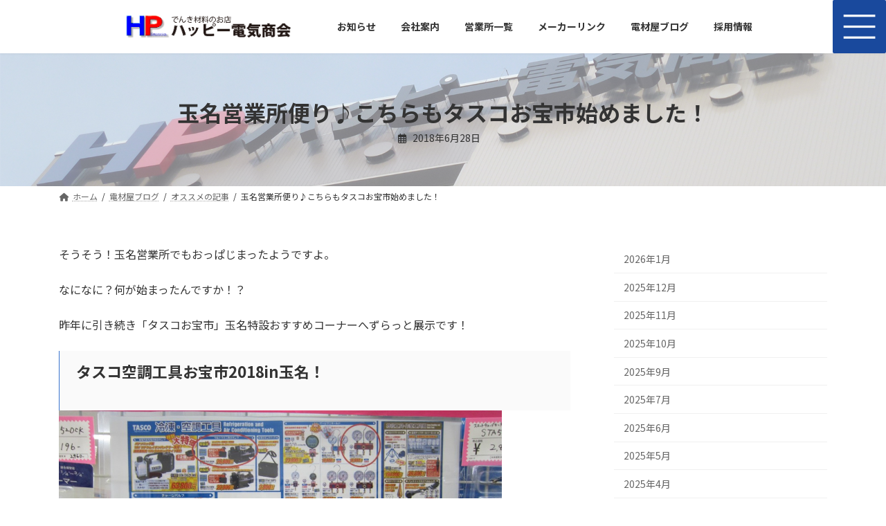

--- FILE ---
content_type: text/html; charset=UTF-8
request_url: https://happy-denki.co.jp/%E7%8E%89%E5%90%8D%E5%96%B6%E6%A5%AD%E6%89%80/19103/
body_size: 115617
content:
<!DOCTYPE html>
<html lang="ja">
<head>
<meta charset="utf-8">
<meta http-equiv="X-UA-Compatible" content="IE=edge">
<meta name="viewport" content="width=device-width, initial-scale=1">
<!-- Google tag (gtag.js) --><script async src="https://www.googletagmanager.com/gtag/js?id=G-3DFVECTKNB"></script><script>window.dataLayer = window.dataLayer || [];function gtag(){dataLayer.push(arguments);}gtag('js', new Date());gtag('config', 'G-3DFVECTKNB');</script>
<title>玉名営業所便り♪こちらもタスコお宝市始めました！ | 株式会社ハッピー電気商会</title>
<meta name='robots' content='max-image-preview:large' />
	<style>img:is([sizes="auto" i], [sizes^="auto," i]) { contain-intrinsic-size: 3000px 1500px }</style>
	<link rel="alternate" type="application/rss+xml" title="株式会社ハッピー電気商会 &raquo; フィード" href="https://happy-denki.co.jp/feed/" />
<link rel="alternate" type="application/rss+xml" title="株式会社ハッピー電気商会 &raquo; コメントフィード" href="https://happy-denki.co.jp/comments/feed/" />
<meta name="description" content="そうそう！玉名営業所でもおっぱじまったようですよ。なになに？何が始まったんですか！？昨年に引き続き「タスコお宝市」玉名特設おすすめコーナーへずらっと展示です！タスコ空調工具お宝市2018in玉名！在庫があるものが分かるようにチラシを加工してみました。うんうん、わかりやすいです。今年からの新商品を中心に展示しております。それでは、おす" /><script type="text/javascript">
/* <![CDATA[ */
window._wpemojiSettings = {"baseUrl":"https:\/\/s.w.org\/images\/core\/emoji\/15.0.3\/72x72\/","ext":".png","svgUrl":"https:\/\/s.w.org\/images\/core\/emoji\/15.0.3\/svg\/","svgExt":".svg","source":{"concatemoji":"https:\/\/happy-denki.co.jp\/wordpress\/wp-includes\/js\/wp-emoji-release.min.js?ver=6.7.1"}};
/*! This file is auto-generated */
!function(i,n){var o,s,e;function c(e){try{var t={supportTests:e,timestamp:(new Date).valueOf()};sessionStorage.setItem(o,JSON.stringify(t))}catch(e){}}function p(e,t,n){e.clearRect(0,0,e.canvas.width,e.canvas.height),e.fillText(t,0,0);var t=new Uint32Array(e.getImageData(0,0,e.canvas.width,e.canvas.height).data),r=(e.clearRect(0,0,e.canvas.width,e.canvas.height),e.fillText(n,0,0),new Uint32Array(e.getImageData(0,0,e.canvas.width,e.canvas.height).data));return t.every(function(e,t){return e===r[t]})}function u(e,t,n){switch(t){case"flag":return n(e,"\ud83c\udff3\ufe0f\u200d\u26a7\ufe0f","\ud83c\udff3\ufe0f\u200b\u26a7\ufe0f")?!1:!n(e,"\ud83c\uddfa\ud83c\uddf3","\ud83c\uddfa\u200b\ud83c\uddf3")&&!n(e,"\ud83c\udff4\udb40\udc67\udb40\udc62\udb40\udc65\udb40\udc6e\udb40\udc67\udb40\udc7f","\ud83c\udff4\u200b\udb40\udc67\u200b\udb40\udc62\u200b\udb40\udc65\u200b\udb40\udc6e\u200b\udb40\udc67\u200b\udb40\udc7f");case"emoji":return!n(e,"\ud83d\udc26\u200d\u2b1b","\ud83d\udc26\u200b\u2b1b")}return!1}function f(e,t,n){var r="undefined"!=typeof WorkerGlobalScope&&self instanceof WorkerGlobalScope?new OffscreenCanvas(300,150):i.createElement("canvas"),a=r.getContext("2d",{willReadFrequently:!0}),o=(a.textBaseline="top",a.font="600 32px Arial",{});return e.forEach(function(e){o[e]=t(a,e,n)}),o}function t(e){var t=i.createElement("script");t.src=e,t.defer=!0,i.head.appendChild(t)}"undefined"!=typeof Promise&&(o="wpEmojiSettingsSupports",s=["flag","emoji"],n.supports={everything:!0,everythingExceptFlag:!0},e=new Promise(function(e){i.addEventListener("DOMContentLoaded",e,{once:!0})}),new Promise(function(t){var n=function(){try{var e=JSON.parse(sessionStorage.getItem(o));if("object"==typeof e&&"number"==typeof e.timestamp&&(new Date).valueOf()<e.timestamp+604800&&"object"==typeof e.supportTests)return e.supportTests}catch(e){}return null}();if(!n){if("undefined"!=typeof Worker&&"undefined"!=typeof OffscreenCanvas&&"undefined"!=typeof URL&&URL.createObjectURL&&"undefined"!=typeof Blob)try{var e="postMessage("+f.toString()+"("+[JSON.stringify(s),u.toString(),p.toString()].join(",")+"));",r=new Blob([e],{type:"text/javascript"}),a=new Worker(URL.createObjectURL(r),{name:"wpTestEmojiSupports"});return void(a.onmessage=function(e){c(n=e.data),a.terminate(),t(n)})}catch(e){}c(n=f(s,u,p))}t(n)}).then(function(e){for(var t in e)n.supports[t]=e[t],n.supports.everything=n.supports.everything&&n.supports[t],"flag"!==t&&(n.supports.everythingExceptFlag=n.supports.everythingExceptFlag&&n.supports[t]);n.supports.everythingExceptFlag=n.supports.everythingExceptFlag&&!n.supports.flag,n.DOMReady=!1,n.readyCallback=function(){n.DOMReady=!0}}).then(function(){return e}).then(function(){var e;n.supports.everything||(n.readyCallback(),(e=n.source||{}).concatemoji?t(e.concatemoji):e.wpemoji&&e.twemoji&&(t(e.twemoji),t(e.wpemoji)))}))}((window,document),window._wpemojiSettings);
/* ]]> */
</script>
<link rel='stylesheet' id='sbi_styles-css' href='https://happy-denki.co.jp/wordpress/wp-content/plugins/instagram-feed/css/sbi-styles.min.css?ver=6.6.1' type='text/css' media='all' />
<link rel='stylesheet' id='vkExUnit_common_style-css' href='https://happy-denki.co.jp/wordpress/wp-content/plugins/vk-all-in-one-expansion-unit/assets/css/vkExUnit_style.css?ver=9.100.6.1' type='text/css' media='all' />
<style id='vkExUnit_common_style-inline-css' type='text/css'>
:root {--ver_page_top_button_url:url(https://happy-denki.co.jp/wordpress/wp-content/plugins/vk-all-in-one-expansion-unit/assets/images/to-top-btn-icon.svg);}@font-face {font-weight: normal;font-style: normal;font-family: "vk_sns";src: url("https://happy-denki.co.jp/wordpress/wp-content/plugins/vk-all-in-one-expansion-unit/inc/sns/icons/fonts/vk_sns.eot?-bq20cj");src: url("https://happy-denki.co.jp/wordpress/wp-content/plugins/vk-all-in-one-expansion-unit/inc/sns/icons/fonts/vk_sns.eot?#iefix-bq20cj") format("embedded-opentype"),url("https://happy-denki.co.jp/wordpress/wp-content/plugins/vk-all-in-one-expansion-unit/inc/sns/icons/fonts/vk_sns.woff?-bq20cj") format("woff"),url("https://happy-denki.co.jp/wordpress/wp-content/plugins/vk-all-in-one-expansion-unit/inc/sns/icons/fonts/vk_sns.ttf?-bq20cj") format("truetype"),url("https://happy-denki.co.jp/wordpress/wp-content/plugins/vk-all-in-one-expansion-unit/inc/sns/icons/fonts/vk_sns.svg?-bq20cj#vk_sns") format("svg");}
.veu_promotion-alert__content--text {border: 1px solid rgba(0,0,0,0.125);padding: 0.5em 1em;border-radius: var(--vk-size-radius);margin-bottom: var(--vk-margin-block-bottom);font-size: 0.875rem;}/* Alert Content部分に段落タグを入れた場合に最後の段落の余白を0にする */.veu_promotion-alert__content--text p:last-of-type{margin-bottom:0;margin-top: 0;}
</style>
<link rel='stylesheet' id='vk-header-top-css' href='https://happy-denki.co.jp/wordpress/wp-content/plugins/lightning-g3-pro-unit/inc/header-top/package/css/header-top.css?ver=0.1.1' type='text/css' media='all' />
<style id='wp-emoji-styles-inline-css' type='text/css'>

	img.wp-smiley, img.emoji {
		display: inline !important;
		border: none !important;
		box-shadow: none !important;
		height: 1em !important;
		width: 1em !important;
		margin: 0 0.07em !important;
		vertical-align: -0.1em !important;
		background: none !important;
		padding: 0 !important;
	}
</style>
<link rel='stylesheet' id='wp-block-library-css' href='https://happy-denki.co.jp/wordpress/wp-includes/css/dist/block-library/style.min.css?ver=6.7.1' type='text/css' media='all' />
<style id='wp-block-library-inline-css' type='text/css'>
.vk-cols--reverse{flex-direction:row-reverse}.vk-cols--hasbtn{margin-bottom:0}.vk-cols--hasbtn>.row>.vk_gridColumn_item,.vk-cols--hasbtn>.wp-block-column{position:relative;padding-bottom:3em}.vk-cols--hasbtn>.row>.vk_gridColumn_item>.wp-block-buttons,.vk-cols--hasbtn>.row>.vk_gridColumn_item>.vk_button,.vk-cols--hasbtn>.wp-block-column>.wp-block-buttons,.vk-cols--hasbtn>.wp-block-column>.vk_button{position:absolute;bottom:0;width:100%}.vk-cols--fit.wp-block-columns{gap:0}.vk-cols--fit.wp-block-columns,.vk-cols--fit.wp-block-columns:not(.is-not-stacked-on-mobile){margin-top:0;margin-bottom:0;justify-content:space-between}.vk-cols--fit.wp-block-columns>.wp-block-column *:last-child,.vk-cols--fit.wp-block-columns:not(.is-not-stacked-on-mobile)>.wp-block-column *:last-child{margin-bottom:0}.vk-cols--fit.wp-block-columns>.wp-block-column>.wp-block-cover,.vk-cols--fit.wp-block-columns:not(.is-not-stacked-on-mobile)>.wp-block-column>.wp-block-cover{margin-top:0}.vk-cols--fit.wp-block-columns.has-background,.vk-cols--fit.wp-block-columns:not(.is-not-stacked-on-mobile).has-background{padding:0}@media(max-width: 599px){.vk-cols--fit.wp-block-columns:not(.has-background)>.wp-block-column:not(.has-background),.vk-cols--fit.wp-block-columns:not(.is-not-stacked-on-mobile):not(.has-background)>.wp-block-column:not(.has-background){padding-left:0 !important;padding-right:0 !important}}@media(min-width: 782px){.vk-cols--fit.wp-block-columns .block-editor-block-list__block.wp-block-column:not(:first-child),.vk-cols--fit.wp-block-columns>.wp-block-column:not(:first-child),.vk-cols--fit.wp-block-columns:not(.is-not-stacked-on-mobile) .block-editor-block-list__block.wp-block-column:not(:first-child),.vk-cols--fit.wp-block-columns:not(.is-not-stacked-on-mobile)>.wp-block-column:not(:first-child){margin-left:0}}@media(min-width: 600px)and (max-width: 781px){.vk-cols--fit.wp-block-columns .wp-block-column:nth-child(2n),.vk-cols--fit.wp-block-columns:not(.is-not-stacked-on-mobile) .wp-block-column:nth-child(2n){margin-left:0}.vk-cols--fit.wp-block-columns .wp-block-column:not(:only-child),.vk-cols--fit.wp-block-columns:not(.is-not-stacked-on-mobile) .wp-block-column:not(:only-child){flex-basis:50% !important}}.vk-cols--fit--gap1.wp-block-columns{gap:1px}@media(min-width: 600px)and (max-width: 781px){.vk-cols--fit--gap1.wp-block-columns .wp-block-column:not(:only-child){flex-basis:calc(50% - 1px) !important}}.vk-cols--fit.vk-cols--grid>.block-editor-block-list__block,.vk-cols--fit.vk-cols--grid>.wp-block-column,.vk-cols--fit.vk-cols--grid:not(.is-not-stacked-on-mobile)>.block-editor-block-list__block,.vk-cols--fit.vk-cols--grid:not(.is-not-stacked-on-mobile)>.wp-block-column{flex-basis:50%;box-sizing:border-box}@media(max-width: 599px){.vk-cols--fit.vk-cols--grid.vk-cols--grid--alignfull>.wp-block-column:nth-child(2)>.wp-block-cover,.vk-cols--fit.vk-cols--grid.vk-cols--grid--alignfull>.wp-block-column:nth-child(2)>.vk_outer,.vk-cols--fit.vk-cols--grid:not(.is-not-stacked-on-mobile).vk-cols--grid--alignfull>.wp-block-column:nth-child(2)>.wp-block-cover,.vk-cols--fit.vk-cols--grid:not(.is-not-stacked-on-mobile).vk-cols--grid--alignfull>.wp-block-column:nth-child(2)>.vk_outer{width:100vw;margin-right:calc((100% - 100vw)/2);margin-left:calc((100% - 100vw)/2)}}@media(min-width: 600px){.vk-cols--fit.vk-cols--grid.vk-cols--grid--alignfull>.wp-block-column:nth-child(2)>.wp-block-cover,.vk-cols--fit.vk-cols--grid.vk-cols--grid--alignfull>.wp-block-column:nth-child(2)>.vk_outer,.vk-cols--fit.vk-cols--grid:not(.is-not-stacked-on-mobile).vk-cols--grid--alignfull>.wp-block-column:nth-child(2)>.wp-block-cover,.vk-cols--fit.vk-cols--grid:not(.is-not-stacked-on-mobile).vk-cols--grid--alignfull>.wp-block-column:nth-child(2)>.vk_outer{margin-right:calc(100% - 50vw);width:50vw}}@media(min-width: 600px){.vk-cols--fit.vk-cols--grid.vk-cols--grid--alignfull.vk-cols--reverse>.wp-block-column,.vk-cols--fit.vk-cols--grid:not(.is-not-stacked-on-mobile).vk-cols--grid--alignfull.vk-cols--reverse>.wp-block-column{margin-left:0;margin-right:0}.vk-cols--fit.vk-cols--grid.vk-cols--grid--alignfull.vk-cols--reverse>.wp-block-column:nth-child(2)>.wp-block-cover,.vk-cols--fit.vk-cols--grid.vk-cols--grid--alignfull.vk-cols--reverse>.wp-block-column:nth-child(2)>.vk_outer,.vk-cols--fit.vk-cols--grid:not(.is-not-stacked-on-mobile).vk-cols--grid--alignfull.vk-cols--reverse>.wp-block-column:nth-child(2)>.wp-block-cover,.vk-cols--fit.vk-cols--grid:not(.is-not-stacked-on-mobile).vk-cols--grid--alignfull.vk-cols--reverse>.wp-block-column:nth-child(2)>.vk_outer{margin-left:calc(100% - 50vw)}}.vk-cols--menu h2,.vk-cols--menu h3,.vk-cols--menu h4,.vk-cols--menu h5{margin-bottom:.2em;text-shadow:#000 0 0 10px}.vk-cols--menu h2:first-child,.vk-cols--menu h3:first-child,.vk-cols--menu h4:first-child,.vk-cols--menu h5:first-child{margin-top:0}.vk-cols--menu p{margin-bottom:1rem;text-shadow:#000 0 0 10px}.vk-cols--menu .wp-block-cover__inner-container:last-child{margin-bottom:0}.vk-cols--fitbnrs .wp-block-column .wp-block-cover:hover img{filter:unset}.vk-cols--fitbnrs .wp-block-column .wp-block-cover:hover{background-color:unset}.vk-cols--fitbnrs .wp-block-column .wp-block-cover:hover .wp-block-cover__image-background{filter:unset !important}.vk-cols--fitbnrs .wp-block-cover__inner-container{position:absolute;height:100%;width:100%}.vk-cols--fitbnrs .vk_button{height:100%;margin:0}.vk-cols--fitbnrs .vk_button .vk_button_btn,.vk-cols--fitbnrs .vk_button .btn{height:100%;width:100%;border:none;box-shadow:none;background-color:unset !important;transition:unset}.vk-cols--fitbnrs .vk_button .vk_button_btn:hover,.vk-cols--fitbnrs .vk_button .btn:hover{transition:unset}.vk-cols--fitbnrs .vk_button .vk_button_btn:after,.vk-cols--fitbnrs .vk_button .btn:after{border:none}.vk-cols--fitbnrs .vk_button .vk_button_link_txt{width:100%;position:absolute;top:50%;left:50%;transform:translateY(-50%) translateX(-50%);font-size:2rem;text-shadow:#000 0 0 10px}.vk-cols--fitbnrs .vk_button .vk_button_link_subCaption{width:100%;position:absolute;top:calc(50% + 2.2em);left:50%;transform:translateY(-50%) translateX(-50%);text-shadow:#000 0 0 10px}@media(min-width: 992px){.vk-cols--media.wp-block-columns{gap:3rem}}.vk-fit-map figure{margin-bottom:0}.vk-fit-map iframe{position:relative;margin-bottom:0;display:block;max-height:400px;width:100vw}.vk-fit-map:is(.alignfull,.alignwide) div{max-width:100%}.vk-table--th--width25 :where(tr>*:first-child){width:25%}.vk-table--th--width30 :where(tr>*:first-child){width:30%}.vk-table--th--width35 :where(tr>*:first-child){width:35%}.vk-table--th--width40 :where(tr>*:first-child){width:40%}.vk-table--th--bg-bright :where(tr>*:first-child){background-color:var(--wp--preset--color--bg-secondary, rgba(0, 0, 0, 0.05))}@media(max-width: 599px){.vk-table--mobile-block :is(th,td){width:100%;display:block}.vk-table--mobile-block.wp-block-table table :is(th,td){border-top:none}}.vk-table--width--th25 :where(tr>*:first-child){width:25%}.vk-table--width--th30 :where(tr>*:first-child){width:30%}.vk-table--width--th35 :where(tr>*:first-child){width:35%}.vk-table--width--th40 :where(tr>*:first-child){width:40%}.no-margin{margin:0}@media(max-width: 599px){.wp-block-image.vk-aligncenter--mobile>.alignright{float:none;margin-left:auto;margin-right:auto}.vk-no-padding-horizontal--mobile{padding-left:0 !important;padding-right:0 !important}}
/* VK Color Palettes */:root{ --wp--preset--color--vk-color-primary:#3772ce}/* --vk-color-primary is deprecated. */:root{ --vk-color-primary: var(--wp--preset--color--vk-color-primary);}:root{ --wp--preset--color--vk-color-primary-dark:#2c5ba5}/* --vk-color-primary-dark is deprecated. */:root{ --vk-color-primary-dark: var(--wp--preset--color--vk-color-primary-dark);}:root{ --wp--preset--color--vk-color-primary-vivid:#3d7de3}/* --vk-color-primary-vivid is deprecated. */:root{ --vk-color-primary-vivid: var(--wp--preset--color--vk-color-primary-vivid);}
</style>
<style id='snow-monkey-forms-control-checkboxes-style-inline-css' type='text/css'>
.smf-form .smf-checkboxes-control--horizontal .smf-checkboxes-control__control>.smf-label{display:inline-block;margin-right:var(--_margin-1)}.smf-form .smf-checkboxes-control--vertical .smf-checkboxes-control__control>.smf-label{display:block}.smf-form .smf-checkbox-control{align-items:flex-start;display:inline-flex;gap:var(--_s-2)}.smf-form .smf-checkbox-control__control{--_border-radius:var(--_global--border-radius);--_border-color:var(--_form-control-border-color);border:1px solid var(--_border-color);border-radius:var(--_border-radius);outline:0;--_transition-duration:var(--_global--transition-duration);--_transition-function-timing:var(--_global--transition-function-timing);--_transition-delay:var(--_global--transition-delay);transition:border var(--_transition-duration) var(--_transition-function-timing) var(--_transition-delay)}.smf-form .smf-checkbox-control__control:hover{--_border-color:var(--_form-control-border-color-hover)}.smf-form .smf-checkbox-control__control:active,.smf-form .smf-checkbox-control__control:focus,.smf-form .smf-checkbox-control__control:focus-within,.smf-form .smf-checkbox-control__control[aria-selected=true]{--_border-color:var(--_form-control-border-color-focus)}.smf-form .smf-checkbox-control__control>input,.smf-form .smf-checkbox-control__control>textarea{border:none;outline:none}.smf-form .smf-checkbox-control__control{appearance:none;background-color:var(--_color-white);border-radius:3px;box-shadow:inset 0 1px 1px rgba(0,0,0,.035);cursor:pointer;display:inline-block;flex:0 0 auto;height:16px;margin:calc(var(--_half-leading)*1em) 0 0;position:relative;width:16px}.smf-form .smf-checkbox-control__control:before{border-color:var(--_color-white);border-style:solid;border-width:0 2px 2px 0;height:8px;left:calc(50% - 3px);margin:0!important;top:calc(50% - 5px);transform:rotate(45deg);visibility:hidden;width:6px}.smf-form .smf-checkbox-control__control:checked{background-color:#3a87fd;border-color:#3a87fd}.smf-form .smf-checkbox-control__control:checked:before{content:"";display:block;position:absolute;visibility:visible}.smf-form .smf-checkbox-control__control:disabled{background-color:var(--_lightest-color-gray)}.smf-form .smf-checkbox-control__control:disabled:before{border-color:var(--_dark-color-gray)}.smf-form .smf-checkbox-control__control{flex:none;margin-top:calc(var(--_half-leading)*1em)}

</style>
<style id='snow-monkey-forms-control-file-style-inline-css' type='text/css'>
.smf-form .smf-file-control{align-items:center;display:flex;flex-wrap:wrap;gap:1em;justify-content:space-between;position:relative}.smf-form .smf-file-control__filename,.smf-form .smf-file-control__label{display:none}.smf-form .smf-file-control>label{align-items:center;display:flex;flex-wrap:wrap;gap:1em;outline:none;position:relative}.smf-form .smf-file-control>label:before{content:"";display:block;inset:-3px;position:absolute}.smf-form .smf-file-control>label:active:before,.smf-form .smf-file-control>label:focus-within:before,.smf-form .smf-file-control>label:focus:before{border:1px solid var(--_form-control-border-color-focus);border-radius:var(--_global--border-radius)}.smf-form .smf-file-control>label>*{flex:0 0 auto}.smf-form .smf-file-control__control{display:none}.smf-form .smf-file-control__label{background-color:var(--_lighter-color-gray);background-image:linear-gradient(180deg,#fff,var(--_lighter-color-gray));border-radius:var(--_global--border-radius);color:var(--_color-text);cursor:pointer;display:inline-block;padding:var(--_padding-2) var(--_padding-1);text-decoration:none;--_border-radius:var(--_global--border-radius);--_border-color:var(--_form-control-border-color);border:1px solid var(--_border-color);border-radius:var(--_border-radius);outline:0;--_transition-duration:var(--_global--transition-duration);--_transition-function-timing:var(--_global--transition-function-timing);--_transition-delay:var(--_global--transition-delay);transition:border var(--_transition-duration) var(--_transition-function-timing) var(--_transition-delay)}.smf-form .smf-file-control__label:hover{--_border-color:var(--_form-control-border-color-hover)}.smf-form .smf-file-control__label:active,.smf-form .smf-file-control__label:focus,.smf-form .smf-file-control__label:focus-within,.smf-form .smf-file-control__label[aria-selected=true]{--_border-color:var(--_form-control-border-color-focus)}.smf-form .smf-file-control__label>input,.smf-form .smf-file-control__label>textarea{border:none;outline:none}.smf-form .smf-file-control__filename--no-file{display:inline-block}.smf-form .smf-file-control__filename--has-file{display:none}.smf-form .smf-file-control__clear{cursor:pointer;display:none;text-decoration:underline}.smf-form .smf-file-control__value{margin-top:.25em}.smf-form .smf-file-control--set .smf-file-control__filename--no-file{display:none}.smf-form .smf-file-control--set .smf-file-control__clear,.smf-form .smf-file-control--set .smf-file-control__filename--has-file{display:inline-block}.smf-form .smf-file-control--uploaded label{display:none}.smf-form .smf-file-control--uploaded .smf-file-control__clear{display:inline-block}

</style>
<style id='snow-monkey-forms-item-style-inline-css' type='text/css'>
.smf-item label{cursor:pointer}.smf-item__description{color:var(--_dark-color-gray);margin-top:var(--_margin-2);--_font-size-level:-1;font-size:var(--_font-size);line-height:var(--_line-height)}

</style>
<style id='snow-monkey-forms-control-radio-buttons-style-inline-css' type='text/css'>
.smf-form .smf-radio-buttons-control--horizontal .smf-radio-buttons-control__control>.smf-label{display:inline-block;margin-right:var(--_margin-1)}.smf-form .smf-radio-buttons-control--vertical .smf-radio-buttons-control__control>.smf-label{display:block}.smf-form .smf-radio-button-control{align-items:flex-start;display:inline-flex;gap:var(--_s-2)}.smf-form .smf-radio-button-control__control{--_border-radius:var(--_global--border-radius);--_border-color:var(--_form-control-border-color);border:1px solid var(--_border-color);border-radius:var(--_border-radius);outline:0;--_transition-duration:var(--_global--transition-duration);--_transition-function-timing:var(--_global--transition-function-timing);--_transition-delay:var(--_global--transition-delay);transition:border var(--_transition-duration) var(--_transition-function-timing) var(--_transition-delay)}.smf-form .smf-radio-button-control__control:hover{--_border-color:var(--_form-control-border-color-hover)}.smf-form .smf-radio-button-control__control:active,.smf-form .smf-radio-button-control__control:focus,.smf-form .smf-radio-button-control__control:focus-within,.smf-form .smf-radio-button-control__control[aria-selected=true]{--_border-color:var(--_form-control-border-color-focus)}.smf-form .smf-radio-button-control__control>input,.smf-form .smf-radio-button-control__control>textarea{border:none;outline:none}.smf-form .smf-radio-button-control__control{appearance:none;background-color:var(--_color-white);border-radius:100%;box-shadow:inset 0 1px 1px rgba(0,0,0,.035);cursor:pointer;display:inline-block;flex:0 0 auto;height:16px;margin:calc(var(--_half-leading)*1em) 0 0;position:relative;width:16px}.smf-form .smf-radio-button-control__control:before{background-color:var(--_color-white);border-radius:100%;height:6px;left:calc(50% - 3px);margin:0!important;overflow:hidden;top:calc(50% - 3px);visibility:hidden;width:6px}.smf-form .smf-radio-button-control__control:checked{background-color:#3a87fd;border-color:#3a87fd}.smf-form .smf-radio-button-control__control:checked:before{content:"";display:block;position:absolute;visibility:visible}.smf-form .smf-radio-button-control__control:disabled{background-color:var(--_lightest-color-gray)}.smf-form .smf-radio-button-control__control:disabled:before{background-color:var(--_dark-color-gray)}.smf-form .smf-radio-button-control__control{flex:none;margin-top:calc(var(--_half-leading)*1em)}

</style>
<style id='snow-monkey-forms-control-select-style-inline-css' type='text/css'>
.smf-form .smf-select-control{display:inline-block;position:relative}.smf-form .smf-select-control__toggle{display:none}.smf-form .smf-select-control__control{appearance:none;background-color:#0000;cursor:pointer;display:inline-block;max-width:100%;padding:.75rem 1rem;padding-right:var(--_s1);position:relative;z-index:1;--_border-radius:var(--_global--border-radius);--_border-color:var(--_form-control-border-color);border:1px solid var(--_border-color);border-radius:var(--_border-radius);outline:0;--_transition-duration:var(--_global--transition-duration);--_transition-function-timing:var(--_global--transition-function-timing);--_transition-delay:var(--_global--transition-delay);transition:border var(--_transition-duration) var(--_transition-function-timing) var(--_transition-delay)}.smf-form .smf-select-control__control:hover{--_border-color:var(--_form-control-border-color-hover)}.smf-form .smf-select-control__control:active,.smf-form .smf-select-control__control:focus,.smf-form .smf-select-control__control:focus-within,.smf-form .smf-select-control__control[aria-selected=true]{--_border-color:var(--_form-control-border-color-focus)}.smf-form .smf-select-control__control>input,.smf-form .smf-select-control__control>textarea{border:none;outline:none}.smf-form .smf-select-control__control:focus+.smf-select-control__toggle:before{border-color:#3a87fd}.smf-form .smf-select-control__control:disabled+.smf-select-control__toggle{background-color:var(--_lightest-color-gray)}.smf-form .smf-select-control__toggle{background-color:var(--_color-white);bottom:0;display:block;left:0;position:absolute;right:0;top:0;z-index:0}.smf-form .smf-select-control__toggle:before{border-color:currentcolor;border-style:solid;border-width:0 1px 1px 0;content:"";display:block;height:6px;position:absolute;right:calc(var(--_s-1) - 6px);top:calc(50% - 4px);transform:rotate(45deg);width:6px}.smf-select-control__control{color:inherit}

</style>
<style id='snow-monkey-forms-control-text-style-inline-css' type='text/css'>
.smf-form .smf-text-control__control{background-color:var(--_color-white);box-shadow:inset 0 1px 1px rgba(0,0,0,.035);max-width:100%;padding:.75rem 1rem;--_border-radius:var(--_global--border-radius);--_border-color:var(--_form-control-border-color);border:1px solid var(--_border-color);border-radius:var(--_border-radius);outline:0;--_transition-duration:var(--_global--transition-duration);--_transition-function-timing:var(--_global--transition-function-timing);--_transition-delay:var(--_global--transition-delay);transition:border var(--_transition-duration) var(--_transition-function-timing) var(--_transition-delay)}.smf-form .smf-text-control__control:hover{--_border-color:var(--_form-control-border-color-hover)}.smf-form .smf-text-control__control:active,.smf-form .smf-text-control__control:focus,.smf-form .smf-text-control__control:focus-within,.smf-form .smf-text-control__control[aria-selected=true]{--_border-color:var(--_form-control-border-color-focus)}.smf-form .smf-text-control__control>input,.smf-form .smf-text-control__control>textarea{border:none;outline:none}.smf-form .smf-text-control__control:disabled{background-color:var(--_lightest-color-gray)}textarea.smf-form .smf-text-control__control{height:auto;width:100%}.smf-text-control{line-height:1}

</style>
<style id='snow-monkey-forms-control-textarea-style-inline-css' type='text/css'>
.smf-form .smf-textarea-control__control{background-color:var(--_color-white);box-shadow:inset 0 1px 1px rgba(0,0,0,.035);display:block;max-width:100%;padding:.75rem 1rem;width:100%;--_border-radius:var(--_global--border-radius);--_border-color:var(--_form-control-border-color);border:1px solid var(--_border-color);border-radius:var(--_border-radius);outline:0;--_transition-duration:var(--_global--transition-duration);--_transition-function-timing:var(--_global--transition-function-timing);--_transition-delay:var(--_global--transition-delay);transition:border var(--_transition-duration) var(--_transition-function-timing) var(--_transition-delay)}.smf-form .smf-textarea-control__control:hover{--_border-color:var(--_form-control-border-color-hover)}.smf-form .smf-textarea-control__control:active,.smf-form .smf-textarea-control__control:focus,.smf-form .smf-textarea-control__control:focus-within,.smf-form .smf-textarea-control__control[aria-selected=true]{--_border-color:var(--_form-control-border-color-focus)}.smf-form .smf-textarea-control__control>input,.smf-form .smf-textarea-control__control>textarea{border:none;outline:none}.smf-form .smf-textarea-control__control:disabled{background-color:var(--_lightest-color-gray)}textarea.smf-form .smf-textarea-control__control{height:auto;width:100%}

</style>
<link rel='stylesheet' id='vk-swiper-style-css' href='https://happy-denki.co.jp/wordpress/wp-content/plugins/vk-blocks-pro/vendor/vektor-inc/vk-swiper/src/assets/css/swiper-bundle.min.css?ver=11.0.2' type='text/css' media='all' />
<link rel='stylesheet' id='vk-blocks-build-css-css' href='https://happy-denki.co.jp/wordpress/wp-content/plugins/vk-blocks-pro/build/block-build.css?ver=1.91.2.0' type='text/css' media='all' />
<style id='vk-blocks-build-css-inline-css' type='text/css'>
:root {--vk_flow-arrow: url(https://happy-denki.co.jp/wordpress/wp-content/plugins/vk-blocks-pro/inc/vk-blocks/images/arrow_bottom.svg);--vk_image-mask-circle: url(https://happy-denki.co.jp/wordpress/wp-content/plugins/vk-blocks-pro/inc/vk-blocks/images/circle.svg);--vk_image-mask-wave01: url(https://happy-denki.co.jp/wordpress/wp-content/plugins/vk-blocks-pro/inc/vk-blocks/images/wave01.svg);--vk_image-mask-wave02: url(https://happy-denki.co.jp/wordpress/wp-content/plugins/vk-blocks-pro/inc/vk-blocks/images/wave02.svg);--vk_image-mask-wave03: url(https://happy-denki.co.jp/wordpress/wp-content/plugins/vk-blocks-pro/inc/vk-blocks/images/wave03.svg);--vk_image-mask-wave04: url(https://happy-denki.co.jp/wordpress/wp-content/plugins/vk-blocks-pro/inc/vk-blocks/images/wave04.svg);}
@media (max-width: 575.98px) {:root,body{--vk-margin-lg:2.6rem;--vk-margin-xxl:5rem;}}@media (min-width: 576px) and (max-width: 991.98px) {:root,body{--vk-margin-lg:3rem;--vk-margin-xxl:6rem;}}@media (min-width: 992px) {:root,body{--vk-margin-lg:4rem;--vk-margin-xxl:9rem;}}

	:root {

		--vk-balloon-border-width:1px;

		--vk-balloon-speech-offset:-12px;
	}
	
</style>
<link rel='stylesheet' id='sass-basis-core-css' href='https://happy-denki.co.jp/wordpress/wp-content/plugins/snow-monkey-forms/dist/css/fallback.css?ver=1731679831' type='text/css' media='all' />
<link rel='stylesheet' id='snow-monkey-forms-css' href='https://happy-denki.co.jp/wordpress/wp-content/plugins/snow-monkey-forms/dist/css/app.css?ver=1731679831' type='text/css' media='all' />
<style id='global-styles-inline-css' type='text/css'>
:root{--wp--preset--aspect-ratio--square: 1;--wp--preset--aspect-ratio--4-3: 4/3;--wp--preset--aspect-ratio--3-4: 3/4;--wp--preset--aspect-ratio--3-2: 3/2;--wp--preset--aspect-ratio--2-3: 2/3;--wp--preset--aspect-ratio--16-9: 16/9;--wp--preset--aspect-ratio--9-16: 9/16;--wp--preset--color--black: #000000;--wp--preset--color--cyan-bluish-gray: #abb8c3;--wp--preset--color--white: #ffffff;--wp--preset--color--pale-pink: #f78da7;--wp--preset--color--vivid-red: #cf2e2e;--wp--preset--color--luminous-vivid-orange: #ff6900;--wp--preset--color--luminous-vivid-amber: #fcb900;--wp--preset--color--light-green-cyan: #7bdcb5;--wp--preset--color--vivid-green-cyan: #00d084;--wp--preset--color--pale-cyan-blue: #8ed1fc;--wp--preset--color--vivid-cyan-blue: #0693e3;--wp--preset--color--vivid-purple: #9b51e0;--wp--preset--color--vk-color-primary: #3772ce;--wp--preset--color--vk-color-primary-dark: #2c5ba5;--wp--preset--color--vk-color-primary-vivid: #3d7de3;--wp--preset--gradient--vivid-cyan-blue-to-vivid-purple: linear-gradient(135deg,rgba(6,147,227,1) 0%,rgb(155,81,224) 100%);--wp--preset--gradient--light-green-cyan-to-vivid-green-cyan: linear-gradient(135deg,rgb(122,220,180) 0%,rgb(0,208,130) 100%);--wp--preset--gradient--luminous-vivid-amber-to-luminous-vivid-orange: linear-gradient(135deg,rgba(252,185,0,1) 0%,rgba(255,105,0,1) 100%);--wp--preset--gradient--luminous-vivid-orange-to-vivid-red: linear-gradient(135deg,rgba(255,105,0,1) 0%,rgb(207,46,46) 100%);--wp--preset--gradient--very-light-gray-to-cyan-bluish-gray: linear-gradient(135deg,rgb(238,238,238) 0%,rgb(169,184,195) 100%);--wp--preset--gradient--cool-to-warm-spectrum: linear-gradient(135deg,rgb(74,234,220) 0%,rgb(151,120,209) 20%,rgb(207,42,186) 40%,rgb(238,44,130) 60%,rgb(251,105,98) 80%,rgb(254,248,76) 100%);--wp--preset--gradient--blush-light-purple: linear-gradient(135deg,rgb(255,206,236) 0%,rgb(152,150,240) 100%);--wp--preset--gradient--blush-bordeaux: linear-gradient(135deg,rgb(254,205,165) 0%,rgb(254,45,45) 50%,rgb(107,0,62) 100%);--wp--preset--gradient--luminous-dusk: linear-gradient(135deg,rgb(255,203,112) 0%,rgb(199,81,192) 50%,rgb(65,88,208) 100%);--wp--preset--gradient--pale-ocean: linear-gradient(135deg,rgb(255,245,203) 0%,rgb(182,227,212) 50%,rgb(51,167,181) 100%);--wp--preset--gradient--electric-grass: linear-gradient(135deg,rgb(202,248,128) 0%,rgb(113,206,126) 100%);--wp--preset--gradient--midnight: linear-gradient(135deg,rgb(2,3,129) 0%,rgb(40,116,252) 100%);--wp--preset--gradient--vivid-green-cyan-to-vivid-cyan-blue: linear-gradient(135deg,rgba(0,208,132,1) 0%,rgba(6,147,227,1) 100%);--wp--preset--font-size--small: 0.875rem;--wp--preset--font-size--medium: 20px;--wp--preset--font-size--large: 1.5rem;--wp--preset--font-size--x-large: 42px;--wp--preset--font-size--regular: 1rem;--wp--preset--font-size--huge: 2.25rem;--wp--preset--spacing--20: 0.44rem;--wp--preset--spacing--30: var(--vk-margin-xs, 0.75rem);--wp--preset--spacing--40: var(--vk-margin-sm, 1.5rem);--wp--preset--spacing--50: var(--vk-margin-md, 2.4rem);--wp--preset--spacing--60: var(--vk-margin-lg, 4rem);--wp--preset--spacing--70: var(--vk-margin-xl, 6rem);--wp--preset--spacing--80: 5.06rem;--wp--preset--shadow--natural: 6px 6px 9px rgba(0, 0, 0, 0.2);--wp--preset--shadow--deep: 12px 12px 50px rgba(0, 0, 0, 0.4);--wp--preset--shadow--sharp: 6px 6px 0px rgba(0, 0, 0, 0.2);--wp--preset--shadow--outlined: 6px 6px 0px -3px rgba(255, 255, 255, 1), 6px 6px rgba(0, 0, 0, 1);--wp--preset--shadow--crisp: 6px 6px 0px rgba(0, 0, 0, 1);}:root { --wp--style--global--content-size: calc( var(--vk-width-container) - var(--vk-width-container-padding) * 2 );--wp--style--global--wide-size: calc( var(--vk-width-container) - var(--vk-width-container-padding) * 2 + ( 100vw - ( var(--vk-width-container) - var(--vk-width-container-padding) * 2 ) ) / 2 ); }:where(body) { margin: 0; }.wp-site-blocks > .alignleft { float: left; margin-right: 2em; }.wp-site-blocks > .alignright { float: right; margin-left: 2em; }.wp-site-blocks > .aligncenter { justify-content: center; margin-left: auto; margin-right: auto; }:where(.wp-site-blocks) > * { margin-block-start: 24px; margin-block-end: 0; }:where(.wp-site-blocks) > :first-child { margin-block-start: 0; }:where(.wp-site-blocks) > :last-child { margin-block-end: 0; }:root { --wp--style--block-gap: 24px; }:root :where(.is-layout-flow) > :first-child{margin-block-start: 0;}:root :where(.is-layout-flow) > :last-child{margin-block-end: 0;}:root :where(.is-layout-flow) > *{margin-block-start: 24px;margin-block-end: 0;}:root :where(.is-layout-constrained) > :first-child{margin-block-start: 0;}:root :where(.is-layout-constrained) > :last-child{margin-block-end: 0;}:root :where(.is-layout-constrained) > *{margin-block-start: 24px;margin-block-end: 0;}:root :where(.is-layout-flex){gap: 24px;}:root :where(.is-layout-grid){gap: 24px;}.is-layout-flow > .alignleft{float: left;margin-inline-start: 0;margin-inline-end: 2em;}.is-layout-flow > .alignright{float: right;margin-inline-start: 2em;margin-inline-end: 0;}.is-layout-flow > .aligncenter{margin-left: auto !important;margin-right: auto !important;}.is-layout-constrained > .alignleft{float: left;margin-inline-start: 0;margin-inline-end: 2em;}.is-layout-constrained > .alignright{float: right;margin-inline-start: 2em;margin-inline-end: 0;}.is-layout-constrained > .aligncenter{margin-left: auto !important;margin-right: auto !important;}.is-layout-constrained > :where(:not(.alignleft):not(.alignright):not(.alignfull)){max-width: var(--wp--style--global--content-size);margin-left: auto !important;margin-right: auto !important;}.is-layout-constrained > .alignwide{max-width: var(--wp--style--global--wide-size);}body .is-layout-flex{display: flex;}.is-layout-flex{flex-wrap: wrap;align-items: center;}.is-layout-flex > :is(*, div){margin: 0;}body .is-layout-grid{display: grid;}.is-layout-grid > :is(*, div){margin: 0;}body{padding-top: 0px;padding-right: 0px;padding-bottom: 0px;padding-left: 0px;}a:where(:not(.wp-element-button)){text-decoration: underline;}:root :where(.wp-element-button, .wp-block-button__link){background-color: #32373c;border-width: 0;color: #fff;font-family: inherit;font-size: inherit;line-height: inherit;padding: calc(0.667em + 2px) calc(1.333em + 2px);text-decoration: none;}.has-black-color{color: var(--wp--preset--color--black) !important;}.has-cyan-bluish-gray-color{color: var(--wp--preset--color--cyan-bluish-gray) !important;}.has-white-color{color: var(--wp--preset--color--white) !important;}.has-pale-pink-color{color: var(--wp--preset--color--pale-pink) !important;}.has-vivid-red-color{color: var(--wp--preset--color--vivid-red) !important;}.has-luminous-vivid-orange-color{color: var(--wp--preset--color--luminous-vivid-orange) !important;}.has-luminous-vivid-amber-color{color: var(--wp--preset--color--luminous-vivid-amber) !important;}.has-light-green-cyan-color{color: var(--wp--preset--color--light-green-cyan) !important;}.has-vivid-green-cyan-color{color: var(--wp--preset--color--vivid-green-cyan) !important;}.has-pale-cyan-blue-color{color: var(--wp--preset--color--pale-cyan-blue) !important;}.has-vivid-cyan-blue-color{color: var(--wp--preset--color--vivid-cyan-blue) !important;}.has-vivid-purple-color{color: var(--wp--preset--color--vivid-purple) !important;}.has-vk-color-primary-color{color: var(--wp--preset--color--vk-color-primary) !important;}.has-vk-color-primary-dark-color{color: var(--wp--preset--color--vk-color-primary-dark) !important;}.has-vk-color-primary-vivid-color{color: var(--wp--preset--color--vk-color-primary-vivid) !important;}.has-black-background-color{background-color: var(--wp--preset--color--black) !important;}.has-cyan-bluish-gray-background-color{background-color: var(--wp--preset--color--cyan-bluish-gray) !important;}.has-white-background-color{background-color: var(--wp--preset--color--white) !important;}.has-pale-pink-background-color{background-color: var(--wp--preset--color--pale-pink) !important;}.has-vivid-red-background-color{background-color: var(--wp--preset--color--vivid-red) !important;}.has-luminous-vivid-orange-background-color{background-color: var(--wp--preset--color--luminous-vivid-orange) !important;}.has-luminous-vivid-amber-background-color{background-color: var(--wp--preset--color--luminous-vivid-amber) !important;}.has-light-green-cyan-background-color{background-color: var(--wp--preset--color--light-green-cyan) !important;}.has-vivid-green-cyan-background-color{background-color: var(--wp--preset--color--vivid-green-cyan) !important;}.has-pale-cyan-blue-background-color{background-color: var(--wp--preset--color--pale-cyan-blue) !important;}.has-vivid-cyan-blue-background-color{background-color: var(--wp--preset--color--vivid-cyan-blue) !important;}.has-vivid-purple-background-color{background-color: var(--wp--preset--color--vivid-purple) !important;}.has-vk-color-primary-background-color{background-color: var(--wp--preset--color--vk-color-primary) !important;}.has-vk-color-primary-dark-background-color{background-color: var(--wp--preset--color--vk-color-primary-dark) !important;}.has-vk-color-primary-vivid-background-color{background-color: var(--wp--preset--color--vk-color-primary-vivid) !important;}.has-black-border-color{border-color: var(--wp--preset--color--black) !important;}.has-cyan-bluish-gray-border-color{border-color: var(--wp--preset--color--cyan-bluish-gray) !important;}.has-white-border-color{border-color: var(--wp--preset--color--white) !important;}.has-pale-pink-border-color{border-color: var(--wp--preset--color--pale-pink) !important;}.has-vivid-red-border-color{border-color: var(--wp--preset--color--vivid-red) !important;}.has-luminous-vivid-orange-border-color{border-color: var(--wp--preset--color--luminous-vivid-orange) !important;}.has-luminous-vivid-amber-border-color{border-color: var(--wp--preset--color--luminous-vivid-amber) !important;}.has-light-green-cyan-border-color{border-color: var(--wp--preset--color--light-green-cyan) !important;}.has-vivid-green-cyan-border-color{border-color: var(--wp--preset--color--vivid-green-cyan) !important;}.has-pale-cyan-blue-border-color{border-color: var(--wp--preset--color--pale-cyan-blue) !important;}.has-vivid-cyan-blue-border-color{border-color: var(--wp--preset--color--vivid-cyan-blue) !important;}.has-vivid-purple-border-color{border-color: var(--wp--preset--color--vivid-purple) !important;}.has-vk-color-primary-border-color{border-color: var(--wp--preset--color--vk-color-primary) !important;}.has-vk-color-primary-dark-border-color{border-color: var(--wp--preset--color--vk-color-primary-dark) !important;}.has-vk-color-primary-vivid-border-color{border-color: var(--wp--preset--color--vk-color-primary-vivid) !important;}.has-vivid-cyan-blue-to-vivid-purple-gradient-background{background: var(--wp--preset--gradient--vivid-cyan-blue-to-vivid-purple) !important;}.has-light-green-cyan-to-vivid-green-cyan-gradient-background{background: var(--wp--preset--gradient--light-green-cyan-to-vivid-green-cyan) !important;}.has-luminous-vivid-amber-to-luminous-vivid-orange-gradient-background{background: var(--wp--preset--gradient--luminous-vivid-amber-to-luminous-vivid-orange) !important;}.has-luminous-vivid-orange-to-vivid-red-gradient-background{background: var(--wp--preset--gradient--luminous-vivid-orange-to-vivid-red) !important;}.has-very-light-gray-to-cyan-bluish-gray-gradient-background{background: var(--wp--preset--gradient--very-light-gray-to-cyan-bluish-gray) !important;}.has-cool-to-warm-spectrum-gradient-background{background: var(--wp--preset--gradient--cool-to-warm-spectrum) !important;}.has-blush-light-purple-gradient-background{background: var(--wp--preset--gradient--blush-light-purple) !important;}.has-blush-bordeaux-gradient-background{background: var(--wp--preset--gradient--blush-bordeaux) !important;}.has-luminous-dusk-gradient-background{background: var(--wp--preset--gradient--luminous-dusk) !important;}.has-pale-ocean-gradient-background{background: var(--wp--preset--gradient--pale-ocean) !important;}.has-electric-grass-gradient-background{background: var(--wp--preset--gradient--electric-grass) !important;}.has-midnight-gradient-background{background: var(--wp--preset--gradient--midnight) !important;}.has-vivid-green-cyan-to-vivid-cyan-blue-gradient-background{background: var(--wp--preset--gradient--vivid-green-cyan-to-vivid-cyan-blue) !important;}.has-small-font-size{font-size: var(--wp--preset--font-size--small) !important;}.has-medium-font-size{font-size: var(--wp--preset--font-size--medium) !important;}.has-large-font-size{font-size: var(--wp--preset--font-size--large) !important;}.has-x-large-font-size{font-size: var(--wp--preset--font-size--x-large) !important;}.has-regular-font-size{font-size: var(--wp--preset--font-size--regular) !important;}.has-huge-font-size{font-size: var(--wp--preset--font-size--huge) !important;}
:root :where(.wp-block-pullquote){font-size: 1.5em;line-height: 1.6;}
</style>
<link rel='stylesheet' id='flexible-table-block-css' href='https://happy-denki.co.jp/wordpress/wp-content/plugins/flexible-table-block/build/style-index.css?ver=1742369359' type='text/css' media='all' />
<style id='flexible-table-block-inline-css' type='text/css'>
.wp-block-flexible-table-block-table.wp-block-flexible-table-block-table>table{width:100%;max-width:100%;border-collapse:collapse;}.wp-block-flexible-table-block-table.wp-block-flexible-table-block-table.is-style-stripes tbody tr:nth-child(odd) th{background-color:#f0f0f1;}.wp-block-flexible-table-block-table.wp-block-flexible-table-block-table.is-style-stripes tbody tr:nth-child(odd) td{background-color:#f0f0f1;}.wp-block-flexible-table-block-table.wp-block-flexible-table-block-table.is-style-stripes tbody tr:nth-child(even) th{background-color:#ffffff;}.wp-block-flexible-table-block-table.wp-block-flexible-table-block-table.is-style-stripes tbody tr:nth-child(even) td{background-color:#ffffff;}.wp-block-flexible-table-block-table.wp-block-flexible-table-block-table>table tr th,.wp-block-flexible-table-block-table.wp-block-flexible-table-block-table>table tr td{border-color:#ffffff;text-align:left;vertical-align:middle;}.wp-block-flexible-table-block-table.wp-block-flexible-table-block-table>table tr td{background-color:#ffffff;}@media screen and (min-width:769px){.wp-block-flexible-table-block-table.is-scroll-on-pc{overflow-x:scroll;}.wp-block-flexible-table-block-table.is-scroll-on-pc table{max-width:none;align-self:self-start;}}@media screen and (max-width:768px){.wp-block-flexible-table-block-table.is-scroll-on-mobile{overflow-x:scroll;}.wp-block-flexible-table-block-table.is-scroll-on-mobile table{max-width:none;align-self:self-start;}.wp-block-flexible-table-block-table table.is-stacked-on-mobile th,.wp-block-flexible-table-block-table table.is-stacked-on-mobile td{width:100%!important;display:block;}}
</style>
<link rel='stylesheet' id='lightning-common-style-css' href='https://happy-denki.co.jp/wordpress/wp-content/themes/lightning/_g3/assets/css/style-theme-json.css?ver=15.28.2' type='text/css' media='all' />
<style id='lightning-common-style-inline-css' type='text/css'>
/* Lightning */:root {--vk-color-primary:#3772ce;--vk-color-primary-dark:#2c5ba5;--vk-color-primary-vivid:#3d7de3;--g_nav_main_acc_icon_open_url:url(https://happy-denki.co.jp/wordpress/wp-content/themes/lightning/_g3/inc/vk-mobile-nav/package/images/vk-menu-acc-icon-open-black.svg);--g_nav_main_acc_icon_close_url: url(https://happy-denki.co.jp/wordpress/wp-content/themes/lightning/_g3/inc/vk-mobile-nav/package/images/vk-menu-close-black.svg);--g_nav_sub_acc_icon_open_url: url(https://happy-denki.co.jp/wordpress/wp-content/themes/lightning/_g3/inc/vk-mobile-nav/package/images/vk-menu-acc-icon-open-white.svg);--g_nav_sub_acc_icon_close_url: url(https://happy-denki.co.jp/wordpress/wp-content/themes/lightning/_g3/inc/vk-mobile-nav/package/images/vk-menu-close-white.svg);}
:root{--swiper-navigation-color: #fff;}
html{scroll-padding-top:var(--vk-size-admin-bar);}
:root {}.main-section {--vk-color-text-link: #3772ce;}
/* vk-mobile-nav */:root {--vk-mobile-nav-menu-btn-bg-src: url("https://happy-denki.co.jp/wordpress/wp-content/themes/lightning/_g3/inc/vk-mobile-nav/package/images/vk-menu-btn-black.svg");--vk-mobile-nav-menu-btn-close-bg-src: url("https://happy-denki.co.jp/wordpress/wp-content/themes/lightning/_g3/inc/vk-mobile-nav/package/images/vk-menu-close-black.svg");--vk-menu-acc-icon-open-black-bg-src: url("https://happy-denki.co.jp/wordpress/wp-content/themes/lightning/_g3/inc/vk-mobile-nav/package/images/vk-menu-acc-icon-open-black.svg");--vk-menu-acc-icon-open-white-bg-src: url("https://happy-denki.co.jp/wordpress/wp-content/themes/lightning/_g3/inc/vk-mobile-nav/package/images/vk-menu-acc-icon-open-white.svg");--vk-menu-acc-icon-close-black-bg-src: url("https://happy-denki.co.jp/wordpress/wp-content/themes/lightning/_g3/inc/vk-mobile-nav/package/images/vk-menu-close-black.svg");--vk-menu-acc-icon-close-white-bg-src: url("https://happy-denki.co.jp/wordpress/wp-content/themes/lightning/_g3/inc/vk-mobile-nav/package/images/vk-menu-close-white.svg");}
</style>
<link rel='stylesheet' id='lightning-design-style-css' href='https://happy-denki.co.jp/wordpress/wp-content/themes/lightning/_g3/design-skin/plain/css/style.css?ver=15.28.2' type='text/css' media='all' />
<style id='lightning-design-style-inline-css' type='text/css'>
.tagcloud a:before { font-family: "Font Awesome 5 Free";content: "\f02b";font-weight: bold; }
/* Font switch */.site-header .site-header-logo{ font-family:"Noto Sans JP",sans-serif;font-weight:400;font-display: swap;}.global-nav{ font-family:"Noto Sans JP",sans-serif;font-weight:400;font-display: swap;}h1,h2,h3,h4,h5,h6,.page-header-title{ font-family:"Noto Sans JP",sans-serif;font-weight:400;font-display: swap;}body{ font-family:"Noto Sans JP",sans-serif;font-weight:400;font-display: swap;}
.vk-campaign-text{color:#fff;background-color:#eab010;}.vk-campaign-text_btn,.vk-campaign-text_btn:link,.vk-campaign-text_btn:visited,.vk-campaign-text_btn:focus,.vk-campaign-text_btn:active{background:#fff;color:#4c4c4c;}a.vk-campaign-text_btn:hover{background:#eab010;color:#fff;}.vk-campaign-text_link,.vk-campaign-text_link:link,.vk-campaign-text_link:hover,.vk-campaign-text_link:visited,.vk-campaign-text_link:active,.vk-campaign-text_link:focus{color:#fff;}
/* page header */:root{--vk-page-header-url : url(https://happy-denki.co.jp/wordpress/wp-content/uploads/2024/11/archivepage_header.jpg);}@media ( max-width:575.98px ){:root{--vk-page-header-url : url(https://happy-denki.co.jp/wordpress/wp-content/uploads/2024/11/archivepage_header.jpg);}}.page-header{ position:relative;color:#333333;background: var(--vk-page-header-url, url(https://happy-denki.co.jp/wordpress/wp-content/uploads/2024/11/archivepage_header.jpg) ) no-repeat 50% center;background-size: cover;min-height:12rem;}.page-header::before{content:"";position:absolute;top:0;left:0;background-color:#ffffff;opacity:0.5;width:100%;height:100%;}
/* Single Page Setting */.page-header .entry-meta-item-updated,.entry-header .entry-meta-item-updated { display:none; }.page-header .entry-meta-item-author,.entry-header .entry-meta-item-author { display:none; }
</style>
<link rel='stylesheet' id='my-lightning-custom-css' href='https://happy-denki.co.jp/wordpress/wp-content/themes/lightning-child/assets/css/style.css?ver=1732410666' type='text/css' media='all' />
<link rel='stylesheet' id='vk-blog-card-css' href='https://happy-denki.co.jp/wordpress/wp-content/themes/lightning/_g3/inc/vk-wp-oembed-blog-card/package/css/blog-card.css?ver=6.7.1' type='text/css' media='all' />
<link rel='stylesheet' id='veu-cta-css' href='https://happy-denki.co.jp/wordpress/wp-content/plugins/vk-all-in-one-expansion-unit/inc/call-to-action/package/assets/css/style.css?ver=9.100.6.1' type='text/css' media='all' />
<link rel='stylesheet' id='lightning-theme-style-css' href='https://happy-denki.co.jp/wordpress/wp-content/themes/lightning-child/style.css?ver=15.28.2' type='text/css' media='all' />
<link rel='stylesheet' id='vk-font-awesome-css' href='https://happy-denki.co.jp/wordpress/wp-content/themes/lightning/vendor/vektor-inc/font-awesome-versions/src/versions/6/css/all.min.css?ver=6.4.2' type='text/css' media='all' />
<link rel='stylesheet' id='vk-header-layout-css' href='https://happy-denki.co.jp/wordpress/wp-content/plugins/lightning-g3-pro-unit/inc/header-layout/package/css/header-layout.css?ver=0.28.0' type='text/css' media='all' />
<style id='vk-header-layout-inline-css' type='text/css'>
/* Header Layout */:root {--vk-header-logo-url:url(https://happy-denki.co.jp/wordpress/wp-content/uploads/2024/11/logo@2x.png);}
</style>
<link rel='stylesheet' id='vk-campaign-text-css' href='https://happy-denki.co.jp/wordpress/wp-content/plugins/lightning-g3-pro-unit/inc/vk-campaign-text/package/css/vk-campaign-text.css?ver=0.1.0' type='text/css' media='all' />
<link rel='stylesheet' id='vk-mobile-fix-nav-css' href='https://happy-denki.co.jp/wordpress/wp-content/plugins/lightning-g3-pro-unit/inc/vk-mobile-fix-nav/package/css/vk-mobile-fix-nav.css?ver=0.0.0' type='text/css' media='all' />
<script type="text/javascript" id="vk-blocks/breadcrumb-script-js-extra">
/* <![CDATA[ */
var vkBreadcrumbSeparator = {"separator":""};
/* ]]> */
</script>
<script type="text/javascript" src="https://happy-denki.co.jp/wordpress/wp-content/plugins/vk-blocks-pro/build/vk-breadcrumb.min.js?ver=1.91.2.0" id="vk-blocks/breadcrumb-script-js"></script>
<script type="text/javascript" src="https://happy-denki.co.jp/wordpress/wp-content/themes/lightning-child/assets/js/lottie.min.js?ver=1730635058" id="lottie-script-js"></script>
<script type="text/javascript" id="my-lightning-script-js-extra">
/* <![CDATA[ */
var themeData = {"themeUrl":"https:\/\/happy-denki.co.jp\/wordpress\/wp-content\/themes\/lightning-child"};
/* ]]> */
</script>
<script type="text/javascript" src="https://happy-denki.co.jp/wordpress/wp-content/themes/lightning-child/assets/js/my-custom-script.js?ver=1733139632" id="my-lightning-script-js"></script>
<link rel="https://api.w.org/" href="https://happy-denki.co.jp/wp-json/" /><link rel="alternate" title="JSON" type="application/json" href="https://happy-denki.co.jp/wp-json/wp/v2/posts/19103" /><link rel="EditURI" type="application/rsd+xml" title="RSD" href="https://happy-denki.co.jp/wordpress/xmlrpc.php?rsd" />
<meta name="generator" content="WordPress 6.7.1" />
<link rel="canonical" href="https://happy-denki.co.jp/%e7%8e%89%e5%90%8d%e5%96%b6%e6%a5%ad%e6%89%80/19103/" />
<link rel='shortlink' href='https://happy-denki.co.jp/?p=19103' />
<link rel="alternate" title="oEmbed (JSON)" type="application/json+oembed" href="https://happy-denki.co.jp/wp-json/oembed/1.0/embed?url=https%3A%2F%2Fhappy-denki.co.jp%2F%25e7%258e%2589%25e5%2590%258d%25e5%2596%25b6%25e6%25a5%25ad%25e6%2589%2580%2F19103%2F" />
<link rel="alternate" title="oEmbed (XML)" type="text/xml+oembed" href="https://happy-denki.co.jp/wp-json/oembed/1.0/embed?url=https%3A%2F%2Fhappy-denki.co.jp%2F%25e7%258e%2589%25e5%2590%258d%25e5%2596%25b6%25e6%25a5%25ad%25e6%2589%2580%2F19103%2F&#038;format=xml" />
<meta name="format-detection" content="telephone=no"><!--
    This project uses Lottie.js (MIT Licensed).
    Copyright (c) 2015 Bodymovin
    --><!-- [ VK All in One Expansion Unit OGP ] -->
<meta property="og:site_name" content="株式会社ハッピー電気商会" />
<meta property="og:url" content="https://happy-denki.co.jp/%e7%8e%89%e5%90%8d%e5%96%b6%e6%a5%ad%e6%89%80/19103/" />
<meta property="og:title" content="玉名営業所便り♪こちらもタスコお宝市始めました！ | 株式会社ハッピー電気商会" />
<meta property="og:description" content="そうそう！玉名営業所でもおっぱじまったようですよ。なになに？何が始まったんですか！？昨年に引き続き「タスコお宝市」玉名特設おすすめコーナーへずらっと展示です！タスコ空調工具お宝市2018in玉名！在庫があるものが分かるようにチラシを加工してみました。うんうん、わかりやすいです。今年からの新商品を中心に展示しております。それでは、おす" />
<meta property="og:type" content="article" />
<meta property="og:image" content="https://happy-denki.co.jp/wordpress/wp-content/uploads/2018/06/IMG_11131-1024x576.jpg" />
<meta property="og:image:width" content="1024" />
<meta property="og:image:height" content="576" />
<!-- [ / VK All in One Expansion Unit OGP ] -->
<!-- [ VK All in One Expansion Unit twitter card ] -->
<meta name="twitter:card" content="summary_large_image">
<meta name="twitter:description" content="そうそう！玉名営業所でもおっぱじまったようですよ。なになに？何が始まったんですか！？昨年に引き続き「タスコお宝市」玉名特設おすすめコーナーへずらっと展示です！タスコ空調工具お宝市2018in玉名！在庫があるものが分かるようにチラシを加工してみました。うんうん、わかりやすいです。今年からの新商品を中心に展示しております。それでは、おす">
<meta name="twitter:title" content="玉名営業所便り♪こちらもタスコお宝市始めました！ | 株式会社ハッピー電気商会">
<meta name="twitter:url" content="https://happy-denki.co.jp/%e7%8e%89%e5%90%8d%e5%96%b6%e6%a5%ad%e6%89%80/19103/">
	<meta name="twitter:image" content="https://happy-denki.co.jp/wordpress/wp-content/uploads/2018/06/IMG_11131-1024x576.jpg">
	<meta name="twitter:domain" content="happy-denki.co.jp">
	<!-- [ / VK All in One Expansion Unit twitter card ] -->
	<link rel="icon" href="https://happy-denki.co.jp/wordpress/wp-content/uploads/2024/11/happydenki_icon-180x180.png" sizes="32x32" />
<link rel="icon" href="https://happy-denki.co.jp/wordpress/wp-content/uploads/2024/11/happydenki_icon-280x180.png" sizes="192x192" />
<link rel="apple-touch-icon" href="https://happy-denki.co.jp/wordpress/wp-content/uploads/2024/11/happydenki_icon-180x180.png" />
<meta name="msapplication-TileImage" content="https://happy-denki.co.jp/wordpress/wp-content/uploads/2024/11/happydenki_icon-280x180.png" />
<!-- [ VK All in One Expansion Unit Article Structure Data ] --><script type="application/ld+json">{"@context":"https://schema.org/","@type":"Article","headline":"玉名営業所便り♪こちらもタスコお宝市始めました！","image":"https://happy-denki.co.jp/wordpress/wp-content/uploads/2018/06/IMG_11131-280x180.jpg","datePublished":"2018-06-28T07:36:02+09:00","dateModified":"2018-06-30T18:28:17+09:00","author":{"@type":"","name":"blog-ad","url":"https://happy-denki.co.jp/","sameAs":""}}</script><!-- [ / VK All in One Expansion Unit Article Structure Data ] --></head>
<body class="post-template-default single single-post postid-19103 single-format-standard wp-embed-responsive vk-blocks sidebar-fix sidebar-fix-priority-top device-pc fa_v6_css post-name-%e7%8e%89%e5%90%8d%e5%96%b6%e6%a5%ad%e6%89%80%e4%be%bf%e3%82%8a%e2%99%aa%e3%81%93%e3%81%a1%e3%82%89%e3%82%82%e3%82%bf%e3%82%b9%e3%82%b3%e3%81%8a%e5%ae%9d%e5%b8%82%e5%a7%8b%e3%82%81%e3%81%be%e3%81%97 post-type-post">
<a class="skip-link screen-reader-text" href="#main">コンテンツへスキップ</a>
<a class="skip-link screen-reader-text" href="#vk-mobile-nav">ナビゲーションに移動</a>

<header id="site-header" class="site-header site-header--layout--nav-float">
	<div class="header-top" id="header-top"><div class="container"><p class="header-top-description">13 拠点の幅広いネットワークと豊富な品揃で、急な電気材料のご入り用の際にも利用いただける、熊本県の電材専門店です。</p></div><!-- [ / .container ] --></div><!-- [ / #header-top  ] -->	<div id="site-header-container" class="site-header-container site-header-container--scrolled--nav-center site-header-container--mobile-width--full container">

				<div class="site-header-logo site-header-logo--scrolled--nav-center site-header-logo--mobile-position--left">
		<a href="https://happy-denki.co.jp/">
			<span><img src="https://happy-denki.co.jp/wordpress/wp-content/uploads/2024/11/logo@2x.png" alt="株式会社ハッピー電気商会" /></span>
		</a>
		</div>

		    <div class="happy-header-right">
        <a class="header-sns-link" href="https://www.instagram.com/happy.denki/?hl=ja" target="_blank"><img src="https://happy-denki.co.jp/wordpress/wp-content/uploads/2024/11/icon_Instagram-1.png" width="61" height="61" alt="Instagram"></a>
        <a class="header-sns-link" href="https://www.youtube.com/user/happublog/videos" target="_blank"><img src="https://happy-denki.co.jp/wordpress/wp-content/uploads/2024/11/icon_youtube-1.png" width="61" height="61" alt="YouTube"></a>
        <a class="header-sns-link" href="https://lin.ee/O9YsdNR" target="_blank"><img src="https://happy-denki.co.jp/wordpress/wp-content/uploads/2024/11/icon_line-1.png" width="61" height="61" alt="LINE"></a>
        <a class="header-sns-link" href="https://twitter.com/happy_denki" target="_blank"><img src="https://happy-denki.co.jp/wordpress/wp-content/uploads/2024/11/icon_x-1.png" width="61" height="61" alt="X"></a>
        <a href="https://happy-denki.co.jp/contact/" class="contact-button">お問い合わせ</a>
    </div>
    
		<nav id="global-nav" class="global-nav global-nav--layout--float-right global-nav--scrolled--nav-center"><ul id="menu-%e3%83%a1%e3%83%8b%e3%83%a5%e3%83%bc" class="menu vk-menu-acc global-nav-list nav"><li id="menu-item-45" class="menu-item menu-item-type-post_type menu-item-object-page"><a href="https://happy-denki.co.jp/info/"><strong class="global-nav-name">お知らせ</strong></a></li>
<li id="menu-item-19" class="menu-item menu-item-type-post_type menu-item-object-page"><a href="https://happy-denki.co.jp/company/"><strong class="global-nav-name">会社案内</strong></a></li>
<li id="menu-item-28" class="menu-item menu-item-type-post_type menu-item-object-page"><a href="https://happy-denki.co.jp/branch/"><strong class="global-nav-name">営業所一覧</strong></a></li>
<li id="menu-item-27" class="menu-item menu-item-type-post_type menu-item-object-page"><a href="https://happy-denki.co.jp/maker/"><strong class="global-nav-name">メーカーリンク</strong></a></li>
<li id="menu-item-47" class="menu-item menu-item-type-post_type menu-item-object-page current_page_parent current-menu-ancestor"><a href="https://happy-denki.co.jp/blog/"><strong class="global-nav-name">電材屋ブログ</strong></a></li>
<li id="menu-item-29220" class="menu-item menu-item-type-post_type menu-item-object-page"><a href="https://happy-denki.co.jp/recruit-info/"><strong class="global-nav-name">採用情報</strong></a></li>
</ul></nav>	</div>
	</header>



	<div class="page-header"><div class="page-header-inner container">
<h1 class="page-header-title">玉名営業所便り♪こちらもタスコお宝市始めました！</h1><div class="entry_meta page-header-subtext"><span class="entry-meta-item entry-meta-item-date">
			<i class="far fa-calendar-alt"></i>
			<span class="published">2018年6月28日</span>
			</span><span class="entry-meta-item entry-meta-item-updated">
			<i class="fas fa-history"></i>
			<span class="screen-reader-text">最終更新日時 : </span>
			<span class="updated">2018年6月30日</span>
			</span><span class="entry-meta-item entry-meta-item-author">
				<span class="vcard author"><span class="entry-meta-item-author-image"><img alt='' src='https://secure.gravatar.com/avatar/ecbd0512bac3c5c72ffcebfc9bae499d?s=30&#038;d=mm&#038;r=g' class='avatar avatar-30 photo' height='30' width='30' loading='lazy' /></span><span class="fn">blog-ad</span></span></span></div></div></div><!-- [ /.page-header ] -->

	<!-- [ #breadcrumb ] --><div id="breadcrumb" class="breadcrumb"><div class="container"><ol class="breadcrumb-list" itemscope itemtype="https://schema.org/BreadcrumbList"><li class="breadcrumb-list__item breadcrumb-list__item--home" itemprop="itemListElement" itemscope itemtype="http://schema.org/ListItem"><a href="https://happy-denki.co.jp" itemprop="item"><i class="fas fa-fw fa-home"></i><span itemprop="name">ホーム</span></a><meta itemprop="position" content="1" /></li><li class="breadcrumb-list__item" itemprop="itemListElement" itemscope itemtype="http://schema.org/ListItem"><a href="https://happy-denki.co.jp/blog/" itemprop="item"><span itemprop="name">電材屋ブログ</span></a><meta itemprop="position" content="2" /></li><li class="breadcrumb-list__item" itemprop="itemListElement" itemscope itemtype="http://schema.org/ListItem"><a href="https://happy-denki.co.jp/category/osusume/" itemprop="item"><span itemprop="name">オススメの記事</span></a><meta itemprop="position" content="3" /></li><li class="breadcrumb-list__item" itemprop="itemListElement" itemscope itemtype="http://schema.org/ListItem"><span itemprop="name">玉名営業所便り♪こちらもタスコお宝市始めました！</span><meta itemprop="position" content="4" /></li></ol></div></div><!-- [ /#breadcrumb ] -->


<div class="site-body">
		<div class="site-body-container container">

		<div class="main-section main-section--col--two" id="main" role="main">
			
			<article id="post-19103" class="entry entry-full post-19103 post type-post status-publish format-standard has-post-thumbnail hentry category-osusume category-29 category-11 category-8 category-56 category-48">

	
	
	
	<div class="entry-body">
				<p>
	そうそう！玉名営業所でもおっぱじまったようですよ。
</p>
<p>
	なになに？何が始まったんですか！？
</p>
<p>
	昨年に引き続き「タスコお宝市」玉名特設おすすめコーナーへずらっと展示です！
</p>
<blockquote>
<p>
		<span style="font-size: 22px;"><strong>タスコ空調工具お宝市2018in玉名！</strong></span>
	</p>
</blockquote>
<p>
	<a href="https://happy-denki.co.jp/wordpress/wp-content/uploads/2018/06/IMG_1116.jpg" rel="" target="" title=""><img fetchpriority="high" decoding="async" alt="IMG_1116" class="alignnone size-large wp-image-19105" height="360" src="https://happy-denki.co.jp/wordpress/wp-content/uploads/2018/06/IMG_1116-1024x576.jpg" title="" width="640" srcset="https://happy-denki.co.jp/wordpress/wp-content/uploads/2018/06/IMG_1116-1024x576.jpg 1024w, https://happy-denki.co.jp/wordpress/wp-content/uploads/2018/06/IMG_1116-240x135.jpg 240w, https://happy-denki.co.jp/wordpress/wp-content/uploads/2018/06/IMG_1116-250x141.jpg 250w, https://happy-denki.co.jp/wordpress/wp-content/uploads/2018/06/IMG_1116.jpg 1920w" sizes="(max-width: 640px) 100vw, 640px" /></a>
</p>
<p>
	在庫があるものが分かるようにチラシを加工してみました。うんうん、わかりやすいです。
</p>
<p>
	今年からの新商品を中心に展示しております。
</p>
<p>
	それでは、おすすめ新商品を少しご紹介します。
</p>
<blockquote>
<p>
		<span style="font-size: 16px;"><strong>コンパクト&times;高真空&times;高機能到達真空度3.3Paツーステージ</strong></span>
	</p>
</blockquote>
<p>
	<img decoding="async" alt="IMG_1115" class="alignnone size-large wp-image-19106" height="360" src="https://happy-denki.co.jp/wordpress/wp-content/uploads/2018/06/IMG_1115-1024x576.jpg" width="640" srcset="https://happy-denki.co.jp/wordpress/wp-content/uploads/2018/06/IMG_1115-1024x576.jpg 1024w, https://happy-denki.co.jp/wordpress/wp-content/uploads/2018/06/IMG_1115-240x135.jpg 240w, https://happy-denki.co.jp/wordpress/wp-content/uploads/2018/06/IMG_1115-250x141.jpg 250w, https://happy-denki.co.jp/wordpress/wp-content/uploads/2018/06/IMG_1115.jpg 1920w" sizes="(max-width: 640px) 100vw, 640px" />
</p>
<p>
	ツーステージなので威力が違います（真空の密度）短時間で効率の良い真空引きができます。
</p>
<p>
	ガスバラストバルブ付/この大きさで排気速度40l／min(電源100V72W）
</p>
<p>
	そして今なら！真空ポンプソフトバッグ（TA150PS定価3,500円）プレゼント！
</p>
<p>
	<img decoding="async" alt="427x490-2018051500033" class="alignnone size-full wp-image-19176" height="490" src="https://happy-denki.co.jp/wordpress/wp-content/uploads/2018/06/427x490-2018051500033.jpg" width="427" srcset="https://happy-denki.co.jp/wordpress/wp-content/uploads/2018/06/427x490-2018051500033.jpg 427w, https://happy-denki.co.jp/wordpress/wp-content/uploads/2018/06/427x490-2018051500033-157x180.jpg 157w, https://happy-denki.co.jp/wordpress/wp-content/uploads/2018/06/427x490-2018051500033-250x287.jpg 250w" sizes="(max-width: 427px) 100vw, 427px" />
</p>
<hr />
<blockquote>
<p>
		<span style="font-size: 16px;"><strong>8機能ノンスリップスイベルレンチ便利です！</strong></span>
	</p>
</blockquote>
<p>
	<img loading="lazy" decoding="async" alt="IMG_1114-e1528444602917" class="alignnone size-large wp-image-19184" height="1024" src="https://happy-denki.co.jp/wordpress/wp-content/uploads/2018/06/IMG_1114-e15284446029171-576x1024.jpg" width="576" srcset="https://happy-denki.co.jp/wordpress/wp-content/uploads/2018/06/IMG_1114-e15284446029171-576x1024.jpg 576w, https://happy-denki.co.jp/wordpress/wp-content/uploads/2018/06/IMG_1114-e15284446029171-101x180.jpg 101w, https://happy-denki.co.jp/wordpress/wp-content/uploads/2018/06/IMG_1114-e15284446029171-250x444.jpg 250w, https://happy-denki.co.jp/wordpress/wp-content/uploads/2018/06/IMG_1114-e15284446029171.jpg 1080w" sizes="auto, (max-width: 576px) 100vw, 576px" />
</p>
<p>
	配管工事・空調工事・電路支持など設備工事作業の強い味方です。
</p>
<p>
	ズバリ！<span class="item_desc">本体360度回転！<strong>頭のなめたボルトを回せる、</strong>超～優れモノのレンチでございます。</span>
</p>
<p>
	<img loading="lazy" decoding="async" alt="61pMuVNv49L" class="alignnone size-full wp-image-19178" height="149" src="https://happy-denki.co.jp/wordpress/wp-content/uploads/2018/06/61pMuVNv49L.jpg" width="295" srcset="https://happy-denki.co.jp/wordpress/wp-content/uploads/2018/06/61pMuVNv49L.jpg 295w, https://happy-denki.co.jp/wordpress/wp-content/uploads/2018/06/61pMuVNv49L-240x121.jpg 240w, https://happy-denki.co.jp/wordpress/wp-content/uploads/2018/06/61pMuVNv49L-250x126.jpg 250w" sizes="auto, (max-width: 295px) 100vw, 295px" />
</p>
<p>
	8・10N・12N・13N・17レースウェイ・蝶ねじ回し・6.35HEX軸ぜ～んぶイケちゃいます！
</p>
<p>
	室外機スペース狭い場所、古い機器の撤去など、現場で困った際に必ずお役に立てる1本でございます。
</p>
<hr />
<p>
	玉名営業所店頭にずらり～と展示完了しております！
</p>
<p>
	<a href="https://happy-denki.co.jp/wordpress/wp-content/uploads/2018/06/IMG_1113.jpg" rel="" target="" title=""><img loading="lazy" decoding="async" alt="IMG_1113" class="alignnone size-large wp-image-19108" height="360" src="https://happy-denki.co.jp/wordpress/wp-content/uploads/2018/06/IMG_1113-1024x576.jpg" title="" width="640" srcset="https://happy-denki.co.jp/wordpress/wp-content/uploads/2018/06/IMG_1113-1024x576.jpg 1024w, https://happy-denki.co.jp/wordpress/wp-content/uploads/2018/06/IMG_1113-240x135.jpg 240w, https://happy-denki.co.jp/wordpress/wp-content/uploads/2018/06/IMG_1113-250x141.jpg 250w, https://happy-denki.co.jp/wordpress/wp-content/uploads/2018/06/IMG_1113.jpg 1920w" sizes="auto, (max-width: 640px) 100vw, 640px" /></a>
</p>
<p>
	多くのお客様に手に取って、見てもらえるといいなぁ&mdash;と、
</p>
<p>
	こんなお客様や、あのお客様のお顔を思い浮かべて、ニヤニヤしながら展示しております（ホントです）
</p>
<hr />
<p>
	そうそう！展示しました！と言えば･･･
</p>
<p>
	<a href="https://happy-denki.co.jp/wordpress/wp-content/uploads/2018/06/IMG_1098.jpg" rel="" target="" title=""><img loading="lazy" decoding="async" alt="IMG_1098" class="alignnone size-large wp-image-19109" height="360" src="https://happy-denki.co.jp/wordpress/wp-content/uploads/2018/06/IMG_1098-1024x576.jpg" title="" width="640" srcset="https://happy-denki.co.jp/wordpress/wp-content/uploads/2018/06/IMG_1098-1024x576.jpg 1024w, https://happy-denki.co.jp/wordpress/wp-content/uploads/2018/06/IMG_1098-240x135.jpg 240w, https://happy-denki.co.jp/wordpress/wp-content/uploads/2018/06/IMG_1098-250x141.jpg 250w, https://happy-denki.co.jp/wordpress/wp-content/uploads/2018/06/IMG_1098.jpg 1920w" sizes="auto, (max-width: 640px) 100vw, 640px" /></a>
</p>
<p>
	水道部材もバッチリ展示しております！
</p>
<p>
	前回のブログに載せてあった水俣営業所さん作のチラシを使わせて頂いてます！
</p>
<p>
	<a href="https://happy-denki.co.jp/wordpress/wp-content/uploads/2018/06/Microsoft-PowerPoint-30年6月号-0021.jpg" rel="" target="" title=""><img loading="lazy" decoding="async" alt="Microsoft PowerPoint - 30年6月号-002" class="alignnone size-large wp-image-19179" height="453" src="https://happy-denki.co.jp/wordpress/wp-content/uploads/2018/06/Microsoft-PowerPoint-30年6月号-0021-1024x724.jpg" title="" width="640" srcset="https://happy-denki.co.jp/wordpress/wp-content/uploads/2018/06/Microsoft-PowerPoint-30年6月号-0021-1024x724.jpg 1024w, https://happy-denki.co.jp/wordpress/wp-content/uploads/2018/06/Microsoft-PowerPoint-30年6月号-0021-240x170.jpg 240w, https://happy-denki.co.jp/wordpress/wp-content/uploads/2018/06/Microsoft-PowerPoint-30年6月号-0021-250x177.jpg 250w" sizes="auto, (max-width: 640px) 100vw, 640px" /></a>
</p>
<p>
	※エコパック（配管セット）は玉名（営）には在庫しておりません。
</p>
<p>
	ぶら下げＰＯＰを見たお客様「なんでん売るね～笑」
</p>
<p>
	そう！お客様が必要とされる材料ならなんでも売りますハッピー電気！
</p>
<p>
	設備関係をされる方もいらっしゃるので、評判は上々の滑り出しでございます。
</p>
<p>
	早速、風呂接続アダプターお買い上げ頂きました、ありがとうございます。
</p>
<p>
	<a href="https://happy-denki.co.jp/wordpress/wp-content/uploads/2018/06/IMG_1118.jpg" rel="" target="" title=""><img loading="lazy" decoding="async" alt="IMG_1118" class="alignnone size-large wp-image-19110" height="360" src="https://happy-denki.co.jp/wordpress/wp-content/uploads/2018/06/IMG_1118-1024x576.jpg" title="" width="640" srcset="https://happy-denki.co.jp/wordpress/wp-content/uploads/2018/06/IMG_1118-1024x576.jpg 1024w, https://happy-denki.co.jp/wordpress/wp-content/uploads/2018/06/IMG_1118-240x135.jpg 240w, https://happy-denki.co.jp/wordpress/wp-content/uploads/2018/06/IMG_1118-250x141.jpg 250w, https://happy-denki.co.jp/wordpress/wp-content/uploads/2018/06/IMG_1118.jpg 1920w" sizes="auto, (max-width: 640px) 100vw, 640px" /></a>
</p>
<p>
	そして、「なんでん売るね～」と言えば･･･
</p>
<p>
	こっちも！土のう袋と、ウエスを展示してみましたところ&hellip;
</p>
<p>
	<a href="https://happy-denki.co.jp/wordpress/wp-content/uploads/2018/06/IMG_1120.jpg" rel="" target="" title=""><img loading="lazy" decoding="async" alt="IMG_1120" class="alignnone size-large wp-image-19111" height="360" src="https://happy-denki.co.jp/wordpress/wp-content/uploads/2018/06/IMG_1120-1024x576.jpg" title="" width="640" srcset="https://happy-denki.co.jp/wordpress/wp-content/uploads/2018/06/IMG_1120-1024x576.jpg 1024w, https://happy-denki.co.jp/wordpress/wp-content/uploads/2018/06/IMG_1120-240x135.jpg 240w, https://happy-denki.co.jp/wordpress/wp-content/uploads/2018/06/IMG_1120-250x141.jpg 250w, https://happy-denki.co.jp/wordpress/wp-content/uploads/2018/06/IMG_1120.jpg 1920w" sizes="auto, (max-width: 640px) 100vw, 640px" /></a>
</p>
<p>
	お買い上げいただけました！！ご意見箱に、書いて入れてはくれないけれど（笑）
</p>
<p>
	「ホームセンターで買ってるの、なんかないです？」「そーねー・・・」
</p>
<p>
	で、複数の方に言われたので、置いてみました。
</p>
<p>
	マスキングテープも本社からもらってみたんですが、「これじゃないねぇ<img loading="lazy" decoding="async" alt="angry" height="23" src="http://news.happy-denki.co.jp/wordpress/wp-content/plugins/ckeditor-for-wordpress/ckeditor/plugins/smiley/images/angry_smile.png" title="angry" width="23" />　青とか緑とかのやつ」「<img loading="lazy" decoding="async" alt="crying" height="23" src="http://news.happy-denki.co.jp/wordpress/wp-content/plugins/ckeditor-for-wordpress/ckeditor/plugins/smiley/images/cry_smile.png" title="crying" width="23" />・・・探してみます！」
</p>
<p>
	<a href="https://happy-denki.co.jp/wordpress/wp-content/uploads/2018/06/IMG_0765.jpg" rel="" target="" title=""><img loading="lazy" decoding="async" alt="IMG_0765" class="alignnone size-large wp-image-19112" height="360" src="https://happy-denki.co.jp/wordpress/wp-content/uploads/2018/06/IMG_0765-1024x576.jpg" title="" width="640" srcset="https://happy-denki.co.jp/wordpress/wp-content/uploads/2018/06/IMG_0765-1024x576.jpg 1024w, https://happy-denki.co.jp/wordpress/wp-content/uploads/2018/06/IMG_0765-240x135.jpg 240w, https://happy-denki.co.jp/wordpress/wp-content/uploads/2018/06/IMG_0765-250x141.jpg 250w, https://happy-denki.co.jp/wordpress/wp-content/uploads/2018/06/IMG_0765.jpg 1920w" sizes="auto, (max-width: 640px) 100vw, 640px" /></a>
</p>
<p>
	土のう袋とウエスは「ほんとに置いたね、ちょうど切れとったけん、じゃあ買っていこう！」という流れでした。
</p>
<p>
	現在、養生シートやマスキングテープなどを市場調査しております！また新しい在庫が登場するかもです！？
</p>
<p>
	玉名営業所へのご要望ございましたら、「ご意見箱」へ入れてくださいませ♪
</p>
<hr />
<p>
	ハッピー電気商会玉名営業所
</p>
<p>
	<img loading="lazy" decoding="async" alt="玉名営業所" class="alignnone size-large wp-image-19113" height="453" src="https://happy-denki.co.jp/wordpress/wp-content/uploads/2018/06/玉名営業所-1024x724.jpg" width="640" srcset="https://happy-denki.co.jp/wordpress/wp-content/uploads/2018/06/玉名営業所-1024x724.jpg 1024w, https://happy-denki.co.jp/wordpress/wp-content/uploads/2018/06/玉名営業所-240x170.jpg 240w, https://happy-denki.co.jp/wordpress/wp-content/uploads/2018/06/玉名営業所-250x177.jpg 250w" sizes="auto, (max-width: 640px) 100vw, 640px" />
</p>
<p>
	<a href="https://happy-denki.co.jp/wordpress/wp-content/uploads/2018/06/P1030537.jpg" rel="" target="" title=""><img loading="lazy" decoding="async" alt="P1030537" class="alignnone size-large wp-image-19183" height="480" src="https://happy-denki.co.jp/wordpress/wp-content/uploads/2018/06/P1030537-1024x768.jpg" title="" width="640" srcset="https://happy-denki.co.jp/wordpress/wp-content/uploads/2018/06/P1030537-1024x768.jpg 1024w, https://happy-denki.co.jp/wordpress/wp-content/uploads/2018/06/P1030537-240x180.jpg 240w, https://happy-denki.co.jp/wordpress/wp-content/uploads/2018/06/P1030537-250x188.jpg 250w" sizes="auto, (max-width: 640px) 100vw, 640px" /></a>
</p>
<p>
	電気配線材料・電線、ケーブル・配管材・電路商品・配線器具・照明器具・二重天井材・エアコン本体・冷媒管・空調工具
</p>
<p>
	ビス・ナット類・絶縁テープ・モール配線材・結束材・コーキング・アンカー・切削・穴あけ・防火パテ・土のう袋・養生材
</p>
<p>
	<img loading="lazy" decoding="async" alt="P1030555" class="alignnone size-large wp-image-19180" height="480" src="https://happy-denki.co.jp/wordpress/wp-content/uploads/2018/06/P1030555-1024x768.jpg" width="640" srcset="https://happy-denki.co.jp/wordpress/wp-content/uploads/2018/06/P1030555-1024x768.jpg 1024w, https://happy-denki.co.jp/wordpress/wp-content/uploads/2018/06/P1030555-240x180.jpg 240w, https://happy-denki.co.jp/wordpress/wp-content/uploads/2018/06/P1030555-250x188.jpg 250w" sizes="auto, (max-width: 640px) 100vw, 640px" />
</p>
<p>
	「タスコお宝市」玉名特設おすすめコーナー是非一度ご覧ください。
</p>
<p>
	<img loading="lazy" decoding="async" alt="IMG_1113" class="alignnone size-large wp-image-19185" height="360" src="https://happy-denki.co.jp/wordpress/wp-content/uploads/2018/06/IMG_11131-1024x576.jpg" width="640" srcset="https://happy-denki.co.jp/wordpress/wp-content/uploads/2018/06/IMG_11131-1024x576.jpg 1024w, https://happy-denki.co.jp/wordpress/wp-content/uploads/2018/06/IMG_11131-240x135.jpg 240w, https://happy-denki.co.jp/wordpress/wp-content/uploads/2018/06/IMG_11131-250x141.jpg 250w, https://happy-denki.co.jp/wordpress/wp-content/uploads/2018/06/IMG_11131.jpg 1920w" sizes="auto, (max-width: 640px) 100vw, 640px" />
</p>
<p>
	建設現場でご使用になるちょっとした消耗品まで、お客様のニーズにあわせて品揃えをしております。
</p>
<p>
	<img loading="lazy" decoding="async" alt="P1030535" class="alignnone size-large wp-image-19182" height="480" src="https://happy-denki.co.jp/wordpress/wp-content/uploads/2018/06/P1030535-1024x768.jpg" width="640" srcset="https://happy-denki.co.jp/wordpress/wp-content/uploads/2018/06/P1030535-1024x768.jpg 1024w, https://happy-denki.co.jp/wordpress/wp-content/uploads/2018/06/P1030535-240x180.jpg 240w, https://happy-denki.co.jp/wordpress/wp-content/uploads/2018/06/P1030535-250x188.jpg 250w" sizes="auto, (max-width: 640px) 100vw, 640px" />
</p>
<p>
	この看板が目印です！ぜひ一度お立ち寄りくださいませ、明るく楽しいスタッフがお待ち申し上げております。</p>
			</div>

	
	
	
	
		
				<div class="entry-footer">

					<div class="entry-meta-data-list entry-meta-data-list--category"><dl><dt>カテゴリー</dt><dd><a href="https://happy-denki.co.jp/category/osusume/">オススメの記事</a>、<a href="https://happy-denki.co.jp/category/%e3%81%8a%e3%81%99%e3%81%99%e3%82%81%e5%95%86%e5%93%81/">おすすめ商品</a>、<a href="https://happy-denki.co.jp/category/%e4%bd%9c%e6%a5%ad%e5%b7%a5%e5%85%b7/">作業工具</a>、<a href="https://happy-denki.co.jp/category/%e7%8e%89%e5%90%8d%e5%96%b6%e6%a5%ad%e6%89%80/">玉名営業所</a>、<a href="https://happy-denki.co.jp/category/%e7%9c%81%e5%8a%9b%e5%b7%a5%e5%85%b7%e9%96%a2%e9%80%a3/">省力工具関連</a>、<a href="https://happy-denki.co.jp/category/%e7%a9%ba%e8%aa%bf%e5%b7%a5%e5%85%b7/">空調工具</a></dd></dl></div>									</div><!-- [ /.entry-footer ] -->

		
	
</article><!-- [ /#post-19103 ] -->

	
		
		
		
		
	


<div class="vk_posts next-prev">

	<div id="post-19092" class="vk_post vk_post-postType-post card card-intext vk_post-col-xs-12 vk_post-col-sm-12 vk_post-col-md-6 next-prev-prev post-19092 post type-post status-publish format-standard has-post-thumbnail hentry category-osusume category-44 category-21"><a href="https://happy-denki.co.jp/%e6%b0%b4%e4%bf%a3%e5%96%b6%e6%a5%ad%e6%89%80/19092/" class="card-intext-inner"><div class="vk_post_imgOuter" style="background-image:url(https://happy-denki.co.jp/wordpress/wp-content/uploads/2018/06/Microsoft-PowerPoint-プレゼンテーション1-1024x951.jpg)"><div class="card-img-overlay"><span class="vk_post_imgOuter_singleTermLabel">前の記事</span></div><img src="https://happy-denki.co.jp/wordpress/wp-content/uploads/2018/06/Microsoft-PowerPoint-プレゼンテーション1-194x180.jpg" class="vk_post_imgOuter_img card-img-top wp-post-image" sizes="auto, (max-width: 194px) 100vw, 194px" /></div><!-- [ /.vk_post_imgOuter ] --><div class="vk_post_body card-body"><h5 class="vk_post_title card-title">水俣営業所便り♪はっぴーこみゅにけーしょん毎月発行してます！</h5><div class="vk_post_date card-date published">2018年6月25日</div></div><!-- [ /.card-body ] --></a></div><!-- [ /.card ] -->
	<div id="post-19188" class="vk_post vk_post-postType-post card card-intext vk_post-col-xs-12 vk_post-col-sm-12 vk_post-col-md-6 next-prev-next post-19188 post type-post status-publish format-standard has-post-thumbnail hentry category-osusume category-55"><a href="https://happy-denki.co.jp/osusume/19188/" class="card-intext-inner"><div class="vk_post_imgOuter" style="background-image:url(https://happy-denki.co.jp/wordpress/wp-content/uploads/2018/06/P1140167-1024x768.jpg)"><div class="card-img-overlay"><span class="vk_post_imgOuter_singleTermLabel">次の記事</span></div><img src="https://happy-denki.co.jp/wordpress/wp-content/uploads/2018/06/P1140167-240x180.jpg" class="vk_post_imgOuter_img card-img-top wp-post-image" sizes="auto, (max-width: 240px) 100vw, 240px" /></div><!-- [ /.vk_post_imgOuter ] --><div class="vk_post_body card-body"><h5 class="vk_post_title card-title">本社ビル駐車場&#038;新市街店リニューアルオープンしました！</h5><div class="vk_post_date card-date published">2018年7月2日</div></div><!-- [ /.card-body ] --></a></div><!-- [ /.card ] -->
	</div>
	
					</div><!-- [ /.main-section ] -->

		<div class="sub-section sub-section--col--two">
<aside class="widget widget_block widget_archive" id="block-14"><ul class="wp-block-archives-list wp-block-archives">	<li><a href='https://happy-denki.co.jp/date/2026/01/'>2026年1月</a></li>
	<li><a href='https://happy-denki.co.jp/date/2025/12/'>2025年12月</a></li>
	<li><a href='https://happy-denki.co.jp/date/2025/11/'>2025年11月</a></li>
	<li><a href='https://happy-denki.co.jp/date/2025/10/'>2025年10月</a></li>
	<li><a href='https://happy-denki.co.jp/date/2025/09/'>2025年9月</a></li>
	<li><a href='https://happy-denki.co.jp/date/2025/07/'>2025年7月</a></li>
	<li><a href='https://happy-denki.co.jp/date/2025/06/'>2025年6月</a></li>
	<li><a href='https://happy-denki.co.jp/date/2025/05/'>2025年5月</a></li>
	<li><a href='https://happy-denki.co.jp/date/2025/04/'>2025年4月</a></li>
	<li><a href='https://happy-denki.co.jp/date/2025/03/'>2025年3月</a></li>
	<li><a href='https://happy-denki.co.jp/date/2025/02/'>2025年2月</a></li>
	<li><a href='https://happy-denki.co.jp/date/2025/01/'>2025年1月</a></li>
	<li><a href='https://happy-denki.co.jp/date/2024/12/'>2024年12月</a></li>
	<li><a href='https://happy-denki.co.jp/date/2024/10/'>2024年10月</a></li>
	<li><a href='https://happy-denki.co.jp/date/2024/09/'>2024年9月</a></li>
	<li><a href='https://happy-denki.co.jp/date/2024/08/'>2024年8月</a></li>
	<li><a href='https://happy-denki.co.jp/date/2024/07/'>2024年7月</a></li>
	<li><a href='https://happy-denki.co.jp/date/2024/06/'>2024年6月</a></li>
	<li><a href='https://happy-denki.co.jp/date/2024/05/'>2024年5月</a></li>
	<li><a href='https://happy-denki.co.jp/date/2024/04/'>2024年4月</a></li>
	<li><a href='https://happy-denki.co.jp/date/2024/03/'>2024年3月</a></li>
	<li><a href='https://happy-denki.co.jp/date/2024/02/'>2024年2月</a></li>
	<li><a href='https://happy-denki.co.jp/date/2024/01/'>2024年1月</a></li>
	<li><a href='https://happy-denki.co.jp/date/2023/12/'>2023年12月</a></li>
	<li><a href='https://happy-denki.co.jp/date/2023/11/'>2023年11月</a></li>
	<li><a href='https://happy-denki.co.jp/date/2023/10/'>2023年10月</a></li>
	<li><a href='https://happy-denki.co.jp/date/2023/09/'>2023年9月</a></li>
	<li><a href='https://happy-denki.co.jp/date/2023/08/'>2023年8月</a></li>
	<li><a href='https://happy-denki.co.jp/date/2023/07/'>2023年7月</a></li>
	<li><a href='https://happy-denki.co.jp/date/2023/06/'>2023年6月</a></li>
	<li><a href='https://happy-denki.co.jp/date/2023/05/'>2023年5月</a></li>
	<li><a href='https://happy-denki.co.jp/date/2023/04/'>2023年4月</a></li>
	<li><a href='https://happy-denki.co.jp/date/2023/03/'>2023年3月</a></li>
	<li><a href='https://happy-denki.co.jp/date/2023/02/'>2023年2月</a></li>
	<li><a href='https://happy-denki.co.jp/date/2023/01/'>2023年1月</a></li>
	<li><a href='https://happy-denki.co.jp/date/2022/12/'>2022年12月</a></li>
	<li><a href='https://happy-denki.co.jp/date/2022/10/'>2022年10月</a></li>
	<li><a href='https://happy-denki.co.jp/date/2022/09/'>2022年9月</a></li>
	<li><a href='https://happy-denki.co.jp/date/2022/08/'>2022年8月</a></li>
	<li><a href='https://happy-denki.co.jp/date/2022/07/'>2022年7月</a></li>
	<li><a href='https://happy-denki.co.jp/date/2022/06/'>2022年6月</a></li>
	<li><a href='https://happy-denki.co.jp/date/2022/05/'>2022年5月</a></li>
	<li><a href='https://happy-denki.co.jp/date/2022/04/'>2022年4月</a></li>
	<li><a href='https://happy-denki.co.jp/date/2022/03/'>2022年3月</a></li>
	<li><a href='https://happy-denki.co.jp/date/2022/02/'>2022年2月</a></li>
	<li><a href='https://happy-denki.co.jp/date/2022/01/'>2022年1月</a></li>
	<li><a href='https://happy-denki.co.jp/date/2021/12/'>2021年12月</a></li>
	<li><a href='https://happy-denki.co.jp/date/2021/11/'>2021年11月</a></li>
	<li><a href='https://happy-denki.co.jp/date/2021/10/'>2021年10月</a></li>
	<li><a href='https://happy-denki.co.jp/date/2021/09/'>2021年9月</a></li>
	<li><a href='https://happy-denki.co.jp/date/2021/08/'>2021年8月</a></li>
	<li><a href='https://happy-denki.co.jp/date/2021/07/'>2021年7月</a></li>
	<li><a href='https://happy-denki.co.jp/date/2021/06/'>2021年6月</a></li>
	<li><a href='https://happy-denki.co.jp/date/2021/05/'>2021年5月</a></li>
	<li><a href='https://happy-denki.co.jp/date/2021/04/'>2021年4月</a></li>
	<li><a href='https://happy-denki.co.jp/date/2021/03/'>2021年3月</a></li>
	<li><a href='https://happy-denki.co.jp/date/2021/02/'>2021年2月</a></li>
	<li><a href='https://happy-denki.co.jp/date/2021/01/'>2021年1月</a></li>
	<li><a href='https://happy-denki.co.jp/date/2020/12/'>2020年12月</a></li>
	<li><a href='https://happy-denki.co.jp/date/2020/11/'>2020年11月</a></li>
	<li><a href='https://happy-denki.co.jp/date/2020/10/'>2020年10月</a></li>
	<li><a href='https://happy-denki.co.jp/date/2020/09/'>2020年9月</a></li>
	<li><a href='https://happy-denki.co.jp/date/2020/08/'>2020年8月</a></li>
	<li><a href='https://happy-denki.co.jp/date/2020/07/'>2020年7月</a></li>
	<li><a href='https://happy-denki.co.jp/date/2020/06/'>2020年6月</a></li>
	<li><a href='https://happy-denki.co.jp/date/2020/05/'>2020年5月</a></li>
	<li><a href='https://happy-denki.co.jp/date/2020/04/'>2020年4月</a></li>
	<li><a href='https://happy-denki.co.jp/date/2020/03/'>2020年3月</a></li>
	<li><a href='https://happy-denki.co.jp/date/2020/02/'>2020年2月</a></li>
	<li><a href='https://happy-denki.co.jp/date/2020/01/'>2020年1月</a></li>
	<li><a href='https://happy-denki.co.jp/date/2019/12/'>2019年12月</a></li>
	<li><a href='https://happy-denki.co.jp/date/2019/11/'>2019年11月</a></li>
	<li><a href='https://happy-denki.co.jp/date/2019/10/'>2019年10月</a></li>
	<li><a href='https://happy-denki.co.jp/date/2019/09/'>2019年9月</a></li>
	<li><a href='https://happy-denki.co.jp/date/2019/08/'>2019年8月</a></li>
	<li><a href='https://happy-denki.co.jp/date/2019/07/'>2019年7月</a></li>
	<li><a href='https://happy-denki.co.jp/date/2019/06/'>2019年6月</a></li>
	<li><a href='https://happy-denki.co.jp/date/2019/05/'>2019年5月</a></li>
	<li><a href='https://happy-denki.co.jp/date/2019/04/'>2019年4月</a></li>
	<li><a href='https://happy-denki.co.jp/date/2019/03/'>2019年3月</a></li>
	<li><a href='https://happy-denki.co.jp/date/2019/02/'>2019年2月</a></li>
	<li><a href='https://happy-denki.co.jp/date/2019/01/'>2019年1月</a></li>
	<li><a href='https://happy-denki.co.jp/date/2018/12/'>2018年12月</a></li>
	<li><a href='https://happy-denki.co.jp/date/2018/11/'>2018年11月</a></li>
	<li><a href='https://happy-denki.co.jp/date/2018/10/'>2018年10月</a></li>
	<li><a href='https://happy-denki.co.jp/date/2018/09/'>2018年9月</a></li>
	<li><a href='https://happy-denki.co.jp/date/2018/08/'>2018年8月</a></li>
	<li><a href='https://happy-denki.co.jp/date/2018/07/'>2018年7月</a></li>
	<li><a href='https://happy-denki.co.jp/date/2018/06/'>2018年6月</a></li>
	<li><a href='https://happy-denki.co.jp/date/2018/05/'>2018年5月</a></li>
	<li><a href='https://happy-denki.co.jp/date/2018/04/'>2018年4月</a></li>
	<li><a href='https://happy-denki.co.jp/date/2018/03/'>2018年3月</a></li>
	<li><a href='https://happy-denki.co.jp/date/2018/02/'>2018年2月</a></li>
	<li><a href='https://happy-denki.co.jp/date/2018/01/'>2018年1月</a></li>
	<li><a href='https://happy-denki.co.jp/date/2017/12/'>2017年12月</a></li>
	<li><a href='https://happy-denki.co.jp/date/2017/11/'>2017年11月</a></li>
	<li><a href='https://happy-denki.co.jp/date/2017/10/'>2017年10月</a></li>
	<li><a href='https://happy-denki.co.jp/date/2017/09/'>2017年9月</a></li>
	<li><a href='https://happy-denki.co.jp/date/2017/08/'>2017年8月</a></li>
	<li><a href='https://happy-denki.co.jp/date/2017/07/'>2017年7月</a></li>
	<li><a href='https://happy-denki.co.jp/date/2017/06/'>2017年6月</a></li>
	<li><a href='https://happy-denki.co.jp/date/2017/05/'>2017年5月</a></li>
	<li><a href='https://happy-denki.co.jp/date/2017/04/'>2017年4月</a></li>
	<li><a href='https://happy-denki.co.jp/date/2017/03/'>2017年3月</a></li>
	<li><a href='https://happy-denki.co.jp/date/2017/02/'>2017年2月</a></li>
	<li><a href='https://happy-denki.co.jp/date/2017/01/'>2017年1月</a></li>
	<li><a href='https://happy-denki.co.jp/date/2016/12/'>2016年12月</a></li>
	<li><a href='https://happy-denki.co.jp/date/2016/11/'>2016年11月</a></li>
	<li><a href='https://happy-denki.co.jp/date/2016/10/'>2016年10月</a></li>
	<li><a href='https://happy-denki.co.jp/date/2016/09/'>2016年9月</a></li>
	<li><a href='https://happy-denki.co.jp/date/2016/08/'>2016年8月</a></li>
	<li><a href='https://happy-denki.co.jp/date/2016/07/'>2016年7月</a></li>
	<li><a href='https://happy-denki.co.jp/date/2016/06/'>2016年6月</a></li>
	<li><a href='https://happy-denki.co.jp/date/2016/05/'>2016年5月</a></li>
	<li><a href='https://happy-denki.co.jp/date/2016/04/'>2016年4月</a></li>
	<li><a href='https://happy-denki.co.jp/date/2016/03/'>2016年3月</a></li>
	<li><a href='https://happy-denki.co.jp/date/2016/02/'>2016年2月</a></li>
	<li><a href='https://happy-denki.co.jp/date/2016/01/'>2016年1月</a></li>
	<li><a href='https://happy-denki.co.jp/date/2015/12/'>2015年12月</a></li>
	<li><a href='https://happy-denki.co.jp/date/2015/11/'>2015年11月</a></li>
	<li><a href='https://happy-denki.co.jp/date/2015/10/'>2015年10月</a></li>
	<li><a href='https://happy-denki.co.jp/date/2015/09/'>2015年9月</a></li>
	<li><a href='https://happy-denki.co.jp/date/2015/08/'>2015年8月</a></li>
	<li><a href='https://happy-denki.co.jp/date/2015/07/'>2015年7月</a></li>
	<li><a href='https://happy-denki.co.jp/date/2015/06/'>2015年6月</a></li>
	<li><a href='https://happy-denki.co.jp/date/2015/05/'>2015年5月</a></li>
	<li><a href='https://happy-denki.co.jp/date/2015/04/'>2015年4月</a></li>
	<li><a href='https://happy-denki.co.jp/date/2015/03/'>2015年3月</a></li>
	<li><a href='https://happy-denki.co.jp/date/2015/02/'>2015年2月</a></li>
	<li><a href='https://happy-denki.co.jp/date/2015/01/'>2015年1月</a></li>
	<li><a href='https://happy-denki.co.jp/date/2014/12/'>2014年12月</a></li>
	<li><a href='https://happy-denki.co.jp/date/2014/11/'>2014年11月</a></li>
	<li><a href='https://happy-denki.co.jp/date/2014/10/'>2014年10月</a></li>
	<li><a href='https://happy-denki.co.jp/date/2014/09/'>2014年9月</a></li>
	<li><a href='https://happy-denki.co.jp/date/2014/08/'>2014年8月</a></li>
	<li><a href='https://happy-denki.co.jp/date/2014/07/'>2014年7月</a></li>
	<li><a href='https://happy-denki.co.jp/date/2014/06/'>2014年6月</a></li>
	<li><a href='https://happy-denki.co.jp/date/2014/05/'>2014年5月</a></li>
	<li><a href='https://happy-denki.co.jp/date/2014/04/'>2014年4月</a></li>
	<li><a href='https://happy-denki.co.jp/date/2014/03/'>2014年3月</a></li>
	<li><a href='https://happy-denki.co.jp/date/2014/02/'>2014年2月</a></li>
	<li><a href='https://happy-denki.co.jp/date/2014/01/'>2014年1月</a></li>
	<li><a href='https://happy-denki.co.jp/date/2013/12/'>2013年12月</a></li>
	<li><a href='https://happy-denki.co.jp/date/2013/11/'>2013年11月</a></li>
	<li><a href='https://happy-denki.co.jp/date/2013/10/'>2013年10月</a></li>
	<li><a href='https://happy-denki.co.jp/date/2013/09/'>2013年9月</a></li>
	<li><a href='https://happy-denki.co.jp/date/2013/08/'>2013年8月</a></li>
	<li><a href='https://happy-denki.co.jp/date/2013/07/'>2013年7月</a></li>
	<li><a href='https://happy-denki.co.jp/date/2013/06/'>2013年6月</a></li>
	<li><a href='https://happy-denki.co.jp/date/2013/05/'>2013年5月</a></li>
	<li><a href='https://happy-denki.co.jp/date/2013/04/'>2013年4月</a></li>
	<li><a href='https://happy-denki.co.jp/date/2013/03/'>2013年3月</a></li>
	<li><a href='https://happy-denki.co.jp/date/2013/02/'>2013年2月</a></li>
	<li><a href='https://happy-denki.co.jp/date/2013/01/'>2013年1月</a></li>
	<li><a href='https://happy-denki.co.jp/date/2012/12/'>2012年12月</a></li>
	<li><a href='https://happy-denki.co.jp/date/2012/11/'>2012年11月</a></li>
	<li><a href='https://happy-denki.co.jp/date/2012/10/'>2012年10月</a></li>
	<li><a href='https://happy-denki.co.jp/date/2012/09/'>2012年9月</a></li>
	<li><a href='https://happy-denki.co.jp/date/2012/08/'>2012年8月</a></li>
	<li><a href='https://happy-denki.co.jp/date/2012/07/'>2012年7月</a></li>
	<li><a href='https://happy-denki.co.jp/date/2012/06/'>2012年6月</a></li>
	<li><a href='https://happy-denki.co.jp/date/2012/05/'>2012年5月</a></li>
</ul></aside><aside class="widget widget_block widget_categories" id="block-17"><ul class="wp-block-categories-list wp-block-categories">	<li class="cat-item cat-item-31"><a href="https://happy-denki.co.jp/category/led/">LED</a>
</li>
	<li class="cat-item cat-item-27"><a href="https://happy-denki.co.jp/category/osusume/">オススメの記事</a>
</li>
	<li class="cat-item cat-item-29"><a href="https://happy-denki.co.jp/category/%e3%81%8a%e3%81%99%e3%81%99%e3%82%81%e5%95%86%e5%93%81/">おすすめ商品</a>
</li>
	<li class="cat-item cat-item-44"><a href="https://happy-denki.co.jp/category/%e3%81%8a%e5%ae%a2%e6%a7%98%e3%83%ac%e3%83%93%e3%83%a5%e3%83%bc/">お客様レビュー</a>
</li>
	<li class="cat-item cat-item-26"><a href="https://happy-denki.co.jp/category/%e3%81%8a%e5%be%97%e6%84%8f%e5%85%88%e7%b4%b9%e4%bb%8b/">お得意先紹介</a>
</li>
	<li class="cat-item cat-item-23"><a href="https://happy-denki.co.jp/category/%e3%81%94%e5%bd%93%e5%9c%b0%e6%83%85%e5%a0%b1/">ご当地情報</a>
</li>
	<li class="cat-item cat-item-36"><a href="https://happy-denki.co.jp/category/%e3%82%b8%e3%82%a7%e3%83%95%e3%82%b3%e3%83%a0%e8%a3%bd%e5%93%81/">ジェフコム製品</a>
</li>
	<li class="cat-item cat-item-50"><a href="https://happy-denki.co.jp/category/%e3%83%91%e3%83%8a%e3%82%bd%e3%83%8b%e3%83%83%e3%82%af/">パナソニック</a>
</li>
	<li class="cat-item cat-item-35"><a href="https://happy-denki.co.jp/category/%e3%83%9e%e3%83%bc%e3%83%99%e3%83%ab/">マーベル</a>
</li>
	<li class="cat-item cat-item-49"><a href="https://happy-denki.co.jp/category/%e3%83%9e%e3%82%ad%e3%82%bf/">マキタ</a>
</li>
	<li class="cat-item cat-item-22"><a href="https://happy-denki.co.jp/category/%e4%ba%ba%e5%90%89%e5%96%b6%e6%a5%ad%e6%89%80/">人吉営業所</a>
</li>
	<li class="cat-item cat-item-24"><a href="https://happy-denki.co.jp/category/%e4%bc%91%e6%86%a9%e3%83%8d%e3%82%bf/">休憩ネタ</a>
</li>
	<li class="cat-item cat-item-11"><a href="https://happy-denki.co.jp/category/%e4%bd%9c%e6%a5%ad%e5%b7%a5%e5%85%b7/">作業工具</a>
</li>
	<li class="cat-item cat-item-14"><a href="https://happy-denki.co.jp/category/%e5%81%a5%e8%bb%8d%e5%96%b6%e6%a5%ad%e6%89%80/">健軍営業所</a>
</li>
	<li class="cat-item cat-item-20"><a href="https://happy-denki.co.jp/category/%e5%85%ab%e4%bb%a3%e5%96%b6%e6%a5%ad%e6%89%80/">八代営業所</a>
</li>
	<li class="cat-item cat-item-12"><a href="https://happy-denki.co.jp/category/%e5%8b%95%e7%94%bb/">動画</a>
</li>
	<li class="cat-item cat-item-47"><a href="https://happy-denki.co.jp/category/%e5%8f%96%e6%89%b1%e5%95%86%e5%93%81%e3%81%94%e7%b4%b9%e4%bb%8b/">取扱商品ご紹介</a>
</li>
	<li class="cat-item cat-item-10"><a href="https://happy-denki.co.jp/category/%e5%a4%a7%e7%89%9f%e7%94%b0%e5%96%b6%e6%a5%ad%e6%89%80/">大牟田営業所</a>
</li>
	<li class="cat-item cat-item-18"><a href="https://happy-denki.co.jp/category/%e5%a4%a9%e8%8d%89%e5%96%b6%e6%a5%ad%e6%89%80/">天草営業所</a>
</li>
	<li class="cat-item cat-item-59"><a href="https://happy-denki.co.jp/category/%e5%ad%a3%e7%af%80%e3%81%ae%e3%81%8a%e8%8a%b1/">季節のお花</a>
</li>
	<li class="cat-item cat-item-37"><a href="https://happy-denki.co.jp/category/%e5%af%8c%e5%90%88%e5%96%b6%e6%a5%ad%e6%89%80/">富合営業所</a>
</li>
	<li class="cat-item cat-item-7"><a href="https://happy-denki.co.jp/category/%e5%b1%95%e7%a4%ba%e4%bc%9a/">展示会</a>
</li>
	<li class="cat-item cat-item-30"><a href="https://happy-denki.co.jp/category/%e5%b1%95%e7%a4%ba%e4%bc%9a%e6%83%85%e5%a0%b1/">展示会情報</a>
</li>
	<li class="cat-item cat-item-25"><a href="https://happy-denki.co.jp/category/%e5%b1%b1%e9%b9%bf%e5%96%b6%e6%a5%ad%e6%89%80/">山鹿営業所</a>
</li>
	<li class="cat-item cat-item-13"><a href="https://happy-denki.co.jp/category/%e5%b7%a5%e5%85%b7%e3%81%ae%e4%bd%bf%e3%81%84%e6%96%b9%e5%85%a5%e9%96%80/">工具の使い方入門</a>
</li>
	<li class="cat-item cat-item-46"><a href="https://happy-denki.co.jp/category/%e5%ba%97%e9%a0%ad%e3%83%9f%e3%83%8b%e5%b1%95%e7%a4%ba%e4%bc%9a/">店頭ミニ展示会</a>
</li>
	<li class="cat-item cat-item-34"><a href="https://happy-denki.co.jp/category/%e6%83%85%e5%a0%b1%e9%80%9a%e4%bf%a1%e3%83%bb%e3%83%86%e3%83%ac%e3%83%93%e5%85%b1%e8%aa%bf%e6%a9%9f%e5%99%a8/">情報通信・テレビ共調機器</a>
</li>
	<li class="cat-item cat-item-55"><a href="https://happy-denki.co.jp/category/%e6%96%b0%e5%b8%82%e8%a1%97%e5%ba%97/">新市街店</a>
</li>
	<li class="cat-item cat-item-62"><a href="https://happy-denki.co.jp/category/whatsnews/">新着情報</a>
</li>
	<li class="cat-item cat-item-1"><a href="https://happy-denki.co.jp/category/other/">未分類</a>
</li>
	<li class="cat-item cat-item-21"><a href="https://happy-denki.co.jp/category/%e6%b0%b4%e4%bf%a3%e5%96%b6%e6%a5%ad%e6%89%80/">水俣営業所</a>
</li>
	<li class="cat-item cat-item-16"><a href="https://happy-denki.co.jp/category/%e6%b8%85%e6%b0%b4%e5%96%b6%e6%a5%ad%e6%89%80/">清水営業所</a>
</li>
	<li class="cat-item cat-item-17"><a href="https://happy-denki.co.jp/category/%e7%86%8a%e6%9c%ac%e5%96%b6%e6%a5%ad%e6%89%80/">熊本営業所</a>
</li>
	<li class="cat-item cat-item-8"><a href="https://happy-denki.co.jp/category/%e7%8e%89%e5%90%8d%e5%96%b6%e6%a5%ad%e6%89%80/">玉名営業所</a>
</li>
	<li class="cat-item cat-item-9"><a href="https://happy-denki.co.jp/category/kousa/">甲佐営業所</a>
</li>
	<li class="cat-item cat-item-52"><a href="https://happy-denki.co.jp/category/%e7%94%b2%e4%bd%90%e5%96%b6%e6%a5%ad%e6%89%80/">甲佐営業所</a>
</li>
	<li class="cat-item cat-item-56"><a href="https://happy-denki.co.jp/category/%e7%9c%81%e5%8a%9b%e5%b7%a5%e5%85%b7%e9%96%a2%e9%80%a3/">省力工具関連</a>
</li>
	<li class="cat-item cat-item-48"><a href="https://happy-denki.co.jp/category/%e7%a9%ba%e8%aa%bf%e5%b7%a5%e5%85%b7/">空調工具</a>
</li>
	<li class="cat-item cat-item-15"><a href="https://happy-denki.co.jp/category/kikuyou/">菊陽営業所</a>
</li>
	<li class="cat-item cat-item-43"><a href="https://happy-denki.co.jp/category/%e8%8f%8a%e9%99%bd%e5%96%b6%e6%a5%ad%e6%89%80/">菊陽営業所</a>
</li>
	<li class="cat-item cat-item-38"><a href="https://happy-denki.co.jp/category/mihonichi/">見本市</a>
</li>
	<li class="cat-item cat-item-32"><a href="https://happy-denki.co.jp/category/%e8%a8%88%e6%b8%ac%e5%99%a8%e3%83%bb%e6%b8%ac%e5%ae%9a%e5%99%a8/">計測器・測定器</a>
</li>
	<li class="cat-item cat-item-53"><a href="https://happy-denki.co.jp/category/%e9%85%8d%e7%ae%a1%e6%9d%90%e6%96%99/">配管材料</a>
</li>
	<li class="cat-item cat-item-33"><a href="https://happy-denki.co.jp/category/%e9%85%8d%e7%b7%9a%e6%9d%90%e6%96%99/">配線材料</a>
</li>
	<li class="cat-item cat-item-42"><a href="https://happy-denki.co.jp/category/%e9%9b%bb%e5%8b%95%e5%b7%a5%e5%85%b7/">電動工具</a>
</li>
	<li class="cat-item cat-item-54"><a href="https://happy-denki.co.jp/category/expo2017/">電材EXPO2017</a>
</li>
	<li class="cat-item cat-item-57"><a href="https://happy-denki.co.jp/category/expo2018/">電材EXPO2018</a>
</li>
	<li class="cat-item cat-item-58"><a href="https://happy-denki.co.jp/category/%e9%9b%bb%e6%9d%90expo2019/">電材EXPO2019</a>
</li>
	<li class="cat-item cat-item-76"><a href="https://happy-denki.co.jp/category/%e9%9b%bb%e6%9d%90expo2022/">電材EXPO2022</a>
</li>
	<li class="cat-item cat-item-77"><a href="https://happy-denki.co.jp/category/%e9%9b%bb%e6%9d%90expo2023/">電材EXPO2023</a>
</li>
	<li class="cat-item cat-item-78"><a href="https://happy-denki.co.jp/category/%e9%9b%bb%e6%9d%90expo2024/">電材EXPO2024</a>
</li>
	<li class="cat-item cat-item-81"><a href="https://happy-denki.co.jp/category/%e9%9b%bb%e6%9d%90expo2025/">電材EXPO2025</a>
</li>
	<li class="cat-item cat-item-19"><a href="https://happy-denki.co.jp/category/%e9%9b%bb%e8%a8%ad%e5%b7%a5%e5%85%b7/">電設工具</a>
</li>
</ul></aside> </div><!-- [ /.sub-section ] -->

	</div><!-- [ /.site-body-container ] -->

	
</div><!-- [ /.site-body ] -->


<footer class="site-footer">

		
				<div class="container site-footer-content">
					<div class="row">
				<div class="col-lg-4 col-md-6"><aside class="widget widget_block widget_media_image" id="block-11">
<figure class="wp-block-image size-full logo"><a href="https://happy-denki.co.jp/"><img loading="lazy" decoding="async" width="545" height="97" src="https://happy-denki.co.jp/wordpress/wp-content/uploads/2024/11/logo_white@2x.png" alt="ハッピー電気商会" class="wp-image-29241" srcset="https://happy-denki.co.jp/wordpress/wp-content/uploads/2024/11/logo_white@2x.png 545w, https://happy-denki.co.jp/wordpress/wp-content/uploads/2024/11/logo_white@2x-240x43.png 240w" sizes="auto, (max-width: 545px) 100vw, 545px" /></a></figure>
</aside><aside class="widget widget_block" id="block-10"><div class="contact-information">
    <p>本社</p>
    <p>〒860-0803</p>
    <p>熊本県熊本市中央区新市街 11 番 14 号</p>
    <p>TEL: 096-355-7131</p>
    <p>FAX: 096-356-2784</p>
</div></aside></div><div class="col-lg-4 col-md-6"><aside class="widget widget_nav_menu" id="nav_menu-2"><div class="menu-%e3%83%95%e3%83%83%e3%82%bf%e3%83%bc%e3%83%8a%e3%83%93-container"><ul id="menu-%e3%83%95%e3%83%83%e3%82%bf%e3%83%bc%e3%83%8a%e3%83%93" class="menu"><li id="menu-item-29234" class="menu-item menu-item-type-post_type menu-item-object-page menu-item-29234"><a href="https://happy-denki.co.jp/info/">お知らせ</a></li>
<li id="menu-item-29233" class="menu-item menu-item-type-post_type menu-item-object-page current_page_parent menu-item-29233 current-menu-ancestor"><a href="https://happy-denki.co.jp/blog/">電材屋ブログ</a></li>
<li id="menu-item-29235" class="menu-item menu-item-type-post_type menu-item-object-page menu-item-29235"><a href="https://happy-denki.co.jp/company/">会社案内</a></li>
<li id="menu-item-29239" class="menu-item menu-item-type-post_type menu-item-object-page menu-item-29239"><a href="https://happy-denki.co.jp/recruit-info/">採用情報</a></li>
<li id="menu-item-29236" class="menu-item menu-item-type-post_type menu-item-object-page menu-item-29236"><a href="https://happy-denki.co.jp/branch/">営業所一覧</a></li>
<li id="menu-item-29238" class="menu-item menu-item-type-post_type menu-item-object-page menu-item-29238"><a href="https://happy-denki.co.jp/contact/">お問い合わせ</a></li>
<li id="menu-item-29237" class="menu-item menu-item-type-post_type menu-item-object-page menu-item-29237"><a href="https://happy-denki.co.jp/maker/">メーカーリンク</a></li>
</ul></div></aside></div><div class="col-lg-4 col-md-6"></div>			</div>
		    <div class="add-footer-image">
        <img src="https://happy-denki.co.jp/wordpress/wp-content/uploads/2024/11/footer_01.png" width="406" height="528" alt="">
    </div>
		</div>
	
	
	<div class="container site-footer-copyright">
			<p>Copyright &copy; 株式会社ハッピー電気商会 All Rights Reserved.</p>	</div>
</footer> 
<div id="vk-mobile-nav-menu-btn" class="vk-mobile-nav-menu-btn position-right">MENU</div><div class="vk-mobile-nav vk-mobile-nav-drop-in" id="vk-mobile-nav"><aside class="widget vk-mobile-nav-widget widget_block widget_media_image" id="block-6">
<figure class="wp-block-image size-full"><a href="https://happy-denki.co.jp/"><img loading="lazy" decoding="async" width="545" height="97" src="https://happy-denki.co.jp/wordpress/wp-content/uploads/2024/11/logo@2x.png" alt="ハッピー電気商会" class="wp-image-29165" srcset="https://happy-denki.co.jp/wordpress/wp-content/uploads/2024/11/logo@2x.png 545w, https://happy-denki.co.jp/wordpress/wp-content/uploads/2024/11/logo@2x-240x43.png 240w" sizes="auto, (max-width: 545px) 100vw, 545px" /></a></figure>
</aside><aside class="widget vk-mobile-nav-widget widget_block widget_media_image" id="block-8">
<figure class="wp-block-image size-large"><img loading="lazy" decoding="async" width="892" height="1024" src="https://happy-denki.co.jp/wordpress/wp-content/uploads/2024/11/rappi_03-892x1024.png" alt="" class="wp-image-29169" srcset="https://happy-denki.co.jp/wordpress/wp-content/uploads/2024/11/rappi_03-892x1024.png 892w, https://happy-denki.co.jp/wordpress/wp-content/uploads/2024/11/rappi_03-157x180.png 157w, https://happy-denki.co.jp/wordpress/wp-content/uploads/2024/11/rappi_03-768x882.png 768w, https://happy-denki.co.jp/wordpress/wp-content/uploads/2024/11/rappi_03.png 1337w" sizes="auto, (max-width: 892px) 100vw, 892px" /></figure>
</aside><nav class="vk-mobile-nav-menu-outer" role="navigation"><ul id="menu-%e3%83%a1%e3%83%8b%e3%83%a5%e3%83%bc-1" class="vk-menu-acc menu"><li id="menu-item-45" class="menu-item menu-item-type-post_type menu-item-object-page menu-item-45"><a href="https://happy-denki.co.jp/info/">お知らせ</a></li>
<li id="menu-item-19" class="menu-item menu-item-type-post_type menu-item-object-page menu-item-19"><a href="https://happy-denki.co.jp/company/">会社案内</a></li>
<li id="menu-item-28" class="menu-item menu-item-type-post_type menu-item-object-page menu-item-28"><a href="https://happy-denki.co.jp/branch/">営業所一覧</a></li>
<li id="menu-item-27" class="menu-item menu-item-type-post_type menu-item-object-page menu-item-27"><a href="https://happy-denki.co.jp/maker/">メーカーリンク</a></li>
<li id="menu-item-47" class="menu-item menu-item-type-post_type menu-item-object-page current_page_parent menu-item-47 current-menu-ancestor"><a href="https://happy-denki.co.jp/blog/">電材屋ブログ</a></li>
<li id="menu-item-29220" class="menu-item menu-item-type-post_type menu-item-object-page menu-item-29220"><a href="https://happy-denki.co.jp/recruit-info/">採用情報</a></li>
</ul></nav><aside class="widget vk-mobile-nav-widget widget_block" id="block-4"><div class="happy-mobile-nav">
    <a class="header-sns-link" href="https://www.instagram.com/happy.denki/?hl=ja" target="_blank"><img loading="lazy" decoding="async"
            src="https://happy-denki.co.jp/wordpress/wp-content/uploads/2024/11/icon_Instagram-1.png" width="61" height="61"
            alt="Instagram"></a>
    <a class="header-sns-link" href="https://www.youtube.com/user/happublog/videos" target="_blank"><img loading="lazy" decoding="async"
            src="https://happy-denki.co.jp/wordpress/wp-content/uploads/2024/11/icon_youtube-1.png" width="61" height="61"
            alt="YouTube"></a>
    <a class="header-sns-link" href="https://lin.ee/O9YsdNR" target="_blank"><img loading="lazy" decoding="async" src="https://happy-denki.co.jp/wordpress/wp-content/uploads/2024/11/icon_line-1.png"
            width="61" height="61" alt="LINE"></a>
    <a class="header-sns-link" href="https://twitter.com/happy_denki" target="_blank"><img loading="lazy" decoding="async"
            src="https://happy-denki.co.jp/wordpress/wp-content/uploads/2024/11/icon_x-1.png" width="61" height="61" alt="X"></a>
</div>
<div class="happy-mobile-contact">
    <a href="https://happy-denki.co.jp/contact/" class="contact-button">お問い合わせ</a>
</div></aside></div>
<!-- Instagram Feed JS -->
<script type="text/javascript">
var sbiajaxurl = "https://happy-denki.co.jp/wordpress/wp-admin/admin-ajax.php";
</script>
<a href="#top" id="page_top" class="page_top_btn">PAGE TOP</a><link href="https://fonts.googleapis.com/css2?family=Noto+Sans+JP:wght@400;700&display=swap&subset=japanese&ver=0.2.2" rel="stylesheet"><script type="text/javascript" id="vkExUnit_master-js-js-extra">
/* <![CDATA[ */
var vkExOpt = {"ajax_url":"https:\/\/happy-denki.co.jp\/wordpress\/wp-admin\/admin-ajax.php","hatena_entry":"https:\/\/happy-denki.co.jp\/wp-json\/vk_ex_unit\/v1\/hatena_entry\/","facebook_entry":"https:\/\/happy-denki.co.jp\/wp-json\/vk_ex_unit\/v1\/facebook_entry\/","facebook_count_enable":"","entry_count":"1","entry_from_post":"","homeUrl":"https:\/\/happy-denki.co.jp\/"};
/* ]]> */
</script>
<script type="text/javascript" src="https://happy-denki.co.jp/wordpress/wp-content/plugins/vk-all-in-one-expansion-unit/assets/js/all.min.js?ver=9.100.6.1" id="vkExUnit_master-js-js"></script>
<script type="text/javascript" src="https://happy-denki.co.jp/wordpress/wp-content/plugins/vk-blocks-pro/vendor/vektor-inc/vk-swiper/src/assets/js/swiper-bundle.min.js?ver=11.0.2" id="vk-swiper-script-js"></script>
<script type="text/javascript" id="vk-swiper-script-js-after">
/* <![CDATA[ */
var lightning_swiper = new Swiper('.lightning_swiper', {"slidesPerView":1,"spaceBetween":0,"loop":true,"autoplay":{"delay":"4000"},"pagination":{"el":".swiper-pagination","clickable":true},"navigation":{"nextEl":".swiper-button-next","prevEl":".swiper-button-prev"},"effect":"slide","speed":20000});
/* ]]> */
</script>
<script type="text/javascript" src="https://happy-denki.co.jp/wordpress/wp-content/plugins/vk-blocks-pro/build/vk-slider.min.js?ver=1.91.2.0" id="vk-blocks-slider-js"></script>
<script type="text/javascript" src="https://happy-denki.co.jp/wordpress/wp-content/plugins/vk-blocks-pro/build/vk-accordion.min.js?ver=1.91.2.0" id="vk-blocks-accordion-js"></script>
<script type="text/javascript" src="https://happy-denki.co.jp/wordpress/wp-content/plugins/vk-blocks-pro/build/vk-animation.min.js?ver=1.91.2.0" id="vk-blocks-animation-js"></script>
<script type="text/javascript" src="https://happy-denki.co.jp/wordpress/wp-content/plugins/vk-blocks-pro/build/vk-breadcrumb.min.js?ver=1.91.2.0" id="vk-blocks-breadcrumb-js"></script>
<script type="text/javascript" src="https://happy-denki.co.jp/wordpress/wp-content/plugins/vk-blocks-pro/build/vk-faq2.min.js?ver=1.91.2.0" id="vk-blocks-faq2-js"></script>
<script type="text/javascript" src="https://happy-denki.co.jp/wordpress/wp-content/plugins/vk-blocks-pro/build/vk-fixed-display.min.js?ver=1.91.2.0" id="vk-blocks-fixed-display-js"></script>
<script type="text/javascript" src="https://happy-denki.co.jp/wordpress/wp-content/plugins/vk-blocks-pro/build/vk-tab.min.js?ver=1.91.2.0" id="vk-blocks-tab-js"></script>
<script type="text/javascript" src="https://happy-denki.co.jp/wordpress/wp-content/plugins/vk-blocks-pro/build/vk-table-of-contents-new.min.js?ver=1.91.2.0" id="vk-blocks-table-of-contents-new-js"></script>
<script type="text/javascript" id="snow-monkey-forms-js-before">
/* <![CDATA[ */
var snowmonkeyforms = {"view_json_url":"https:\/\/happy-denki.co.jp\/wp-json\/snow-monkey-form\/v1\/view?ver=1768245030"}
/* ]]> */
</script>
<script type="text/javascript" src="https://happy-denki.co.jp/wordpress/wp-content/plugins/snow-monkey-forms/dist/js/app.js?ver=1731679831" id="snow-monkey-forms-js"></script>
<script type="text/javascript" id="lightning-js-js-extra">
/* <![CDATA[ */
var lightningOpt = {"header_scrool":"1","add_header_offset_margin":"1"};
/* ]]> */
</script>
<script type="text/javascript" src="https://happy-denki.co.jp/wordpress/wp-content/themes/lightning/_g3/assets/js/main.js?ver=15.28.2" id="lightning-js-js"></script>
<script type="text/javascript" src="https://happy-denki.co.jp/wordpress/wp-includes/js/clipboard.min.js?ver=2.0.11" id="clipboard-js"></script>
<script type="text/javascript" src="https://happy-denki.co.jp/wordpress/wp-content/plugins/vk-all-in-one-expansion-unit/inc/sns/assets/js/copy-button.js" id="copy-button-js"></script>
<script type="text/javascript" src="https://happy-denki.co.jp/wordpress/wp-content/plugins/vk-all-in-one-expansion-unit/inc/smooth-scroll/js/smooth-scroll.min.js?ver=9.100.6.1" id="smooth-scroll-js-js"></script>
</body>
</html>

--- FILE ---
content_type: text/css
request_url: https://happy-denki.co.jp/wordpress/wp-content/themes/lightning-child/assets/css/style.css?ver=1732410666
body_size: 22271
content:
@charset "UTF-8";:root{--accent-red:#ee2200;--header-height:80.58px;--title-back-blue:#19499d;--background-blue:#3772ce;--text-orange:#fed02d;--background-orange:#ea604b;--background-footer:#5d5d5d;--custom-margin-xxl:4rem}@media (min-width:576px){:root{--custom-margin-xxl:6rem}}@media (min-width:992px){:root{--custom-margin-xxl:9rem}}a img{transition:transform 0.3s ease}a img:hover{transform:scale(1.2)}._sp-none{display:none}@media (min-width:992px){._sp-none{display:block}}._pc-none{display:block}@media (min-width:992px){._pc-none{display:none}}.base-button{--button-height:2.5em;--button-background:transparent;--button-border-color:#333;font-size:1rem;display:flex;align-items:center;justify-content:center;width:100%;height:var(--button-height);color:#333;background-color:var(--button-background);border:1px solid var(--button-border-color);text-decoration:none;border-radius:calc(var(--button-height) / 2);font-size:1em;margin-left:auto;margin-right:auto;transition:transform 0.3s}.base-button.kaku{border-radius:0}@media (min-width:992px){.base-button{font-size:24px;border-width:2px}}.base-button:hover{transform:scale(1.1) !important}.page_top_btn{background-color:transparent;background-image:url(../../../../uploads/2024/11/page_top.png);background-size:contain;box-shadow:0 0 14px rgba(255,255,255,0.6);border-radius:50%;width:70px;height:70px}@media (min-width:576px){.page_top_btn{width:80px;height:80px}}.fadeInTrigger{opacity:0}.fadeIn{-webkit-animation-name:fadeInAnime;animation-name:fadeInAnime;-webkit-animation-duration:1s;animation-duration:1s;-webkit-animation-timing-function:ease-out;animation-timing-function:ease-out;-webkit-animation-fill-mode:forwards;animation-fill-mode:forwards}.fadeIn.fade-delay03{-webkit-animation-delay:0.3s;animation-delay:0.3s}.fadeIn.fade-delay06{-webkit-animation-delay:0.6s;animation-delay:0.6s}.fadeIn.fade-delay09{-webkit-animation-delay:0.9s;animation-delay:0.9s}.fadeIn.fade-delay12{-webkit-animation-delay:1.2s;animation-delay:1.2s}.fadeIn.fade-delay15{-webkit-animation-delay:1.5s;animation-delay:1.5s}.fadeIn.fade-delay18{-webkit-animation-delay:1.8s;animation-delay:1.8s}@-webkit-keyframes fadeInAnime{from{opacity:0}to{opacity:1}}@keyframes fadeInAnime{from{opacity:0}to{opacity:1}}.vk_post,.sbi_photo{opacity:0}.vk_archiveList ul{padding-left:0}.vk_archiveList ul li{list-style:none !important;margin:0}.vk_archiveList ul li::marker{display:none}.vk_archiveList ul li a{display:block;text-decoration:none;padding-left:var(--vk-margin-list-menu-left-first);padding-top:0.7em;padding-bottom:0.7em;border-bottom:1px solid var(--vk-color-border-hr);transition:all 0.3s ease}.vk_archiveList ul li a:hover{color:var(--vk-color-text-link-hover);background-color:var(--vk-color-accent-bg)}.fadeUpTrigger{opacity:0}.fadeUp{-webkit-animation-name:fadeUpAnime;animation-name:fadeUpAnime;-webkit-animation-duration:0.5s;animation-duration:0.5s;-webkit-animation-timing-function:ease-out;animation-timing-function:ease-out;-webkit-animation-fill-mode:forwards;animation-fill-mode:forwards}.fadeUp.fade-delay03{-webkit-animation-delay:0.3s;animation-delay:0.3s}.fadeUp.fade-delay06{-webkit-animation-delay:0.6s;animation-delay:0.6s}.fadeUp.fade-delay09{-webkit-animation-delay:0.9s;animation-delay:0.9s}.fadeUp.fade-delay12{-webkit-animation-delay:1.2s;animation-delay:1.2s}.fadeUp.fade-delay15{-webkit-animation-delay:1.5s;animation-delay:1.5s}.fadeUp.fade-delay18{-webkit-animation-delay:1.8s;animation-delay:1.8s}@-webkit-keyframes fadeUpAnime{from{opacity:0;transform:translateY(100px)}to{opacity:1;transform:translateY(0)}}@keyframes fadeUpAnime{from{opacity:0;transform:translateY(100px)}to{opacity:1;transform:translateY(0)}}.fadeLeftTrigger{opacity:0}.fadeLeft{-webkit-animation-name:fadeLeftAnime;animation-name:fadeLeftAnime;-webkit-animation-duration:0.5s;animation-duration:0.5s;-webkit-animation-timing-function:ease-out;animation-timing-function:ease-out;-webkit-animation-fill-mode:forwards;animation-fill-mode:forwards}.fadeLeft.fade-delay03{-webkit-animation-delay:0.3s;animation-delay:0.3s}.fadeLeft.fade-delay06{-webkit-animation-delay:0.6s;animation-delay:0.6s}.fadeLeft.fade-delay09{-webkit-animation-delay:0.9s;animation-delay:0.9s}.fadeLeft.fade-delay12{-webkit-animation-delay:1.2s;animation-delay:1.2s}.fadeLeft.fade-delay15{-webkit-animation-delay:1.5s;animation-delay:1.5s}.fadeLeft.fade-delay18{-webkit-animation-delay:1.8s;animation-delay:1.8s}@-webkit-keyframes fadeLeftAnime{from{opacity:0;transform:translateX(-100px)}to{opacity:1;transform:translateX(0)}}@keyframes fadeLeftAnime{from{opacity:0;transform:translateX(-100px)}to{opacity:1;transform:translateX(0)}}.fadeRightTrigger{opacity:0}.fadeRight{-webkit-animation-name:fadeRightAnime;animation-name:fadeRightAnime;-webkit-animation-duration:0.5s;animation-duration:0.5s;-webkit-animation-timing-function:ease-out;animation-timing-function:ease-out;-webkit-animation-fill-mode:forwards;animation-fill-mode:forwards}.fadeRight.fade-delay03{-webkit-animation-delay:0.3s;animation-delay:0.3s}.fadeRight.fade-delay06{-webkit-animation-delay:0.6s;animation-delay:0.6s}.fadeRight.fade-delay09{-webkit-animation-delay:0.9s;animation-delay:0.9s}.fadeRight.fade-delay12{-webkit-animation-delay:1.2s;animation-delay:1.2s}.fadeRight.fade-delay15{-webkit-animation-delay:1.5s;animation-delay:1.5s}.fadeRight.fade-delay18{-webkit-animation-delay:1.8s;animation-delay:1.8s}@-webkit-keyframes fadeRightAnime{from{opacity:0;transform:translateX(100px)}to{opacity:1;transform:translateX(0)}}@keyframes fadeRightAnime{from{opacity:0;transform:translateX(100px)}to{opacity:1;transform:translateX(0)}}.site-header{background-color:#fff}@media (min-width:1700px){.site-header{position:relative;z-index:10;background-color:transparent;box-shadow:none}}@media (min-width:1700px){.header_scrolled .site-header{box-shadow:none;background-color:transparent}}.header-top{display:none}#global-nav a{transition:color 0.3s ease !important}#global-nav a:hover{color:var(--background-blue) !important}.vk-mobile-nav{padding:7px 15px;--max-content-width:510px;--content-width:86%}@media (min-width:992px){.vk-mobile-nav{display:grid !important;grid-template-columns:1fr 1fr;grid-template-rows:auto auto;gap:10px}}@media (min-width:1700px){.vk-mobile-nav{display:none !important}}.vk-mobile-nav #block-6{margin-bottom:2em}.vk-mobile-nav #block-6 img{width:264px}@media (min-width:992px){.vk-mobile-nav #block-6{grid-column:1/3;grid-row:1;margin:0 auto}.vk-mobile-nav #block-6 img{width:410px}}.vk-mobile-nav #block-8{display:none}@media (min-width:992px){.vk-mobile-nav #block-8{display:block;grid-column:1/2;grid-row:2/4;margin-bottom:0 !important}.vk-mobile-nav #block-8 img{display:block;max-width:485px;margin-left:auto}}@media (min-width:992px){.vk-mobile-nav nav{grid-column:2/3;grid-row:2;display:flex;align-items:center;justify-content:center;margin-bottom:0 !important}}.vk-mobile-nav nav ul{display:flex;flex-wrap:wrap;border:none;max-width:var(--max-content-width);width:var(--content-width);margin:0 auto}.vk-mobile-nav nav ul li{width:calc(100% / 2)}.vk-mobile-nav nav ul li a{border:none;font-size:18px;font-weight:bold;transition:color 0.3s ease !important}@media (min-width:992px){.vk-mobile-nav nav ul li a{font-size:24px}}.vk-mobile-nav nav ul li a:hover{color:var(--background-blue) !important}.vk-mobile-nav #block-4{max-width:var(--max-content-width);width:var(--content-width);margin:54px auto}@media (min-width:992px){.vk-mobile-nav #block-4{grid-column:2/3;grid-row:3;margin:0 auto}}.vk-mobile-nav #block-4 .happy-mobile-nav{display:flex;justify-content:space-between}.vk-mobile-nav #block-4 .happy-mobile-nav img{width:86%}@media (min-width:992px){.vk-mobile-nav #block-4 .happy-mobile-nav{justify-content:flex-start}.vk-mobile-nav #block-4 .happy-mobile-nav a{margin-right:54px}.vk-mobile-nav #block-4 .happy-mobile-nav img{width:auto}}.vk-mobile-nav #block-4 .happy-mobile-contact .contact-button{display:flex;align-items:center;justify-content:center;width:100%;height:48px;margin:40px 0;color:#fff;background-color:var(--accent-red);text-decoration:none;border-radius:24px;font-size:18px;font-weight:bold;transition:background-color 0.3s}@media (min-width:992px){.vk-mobile-nav #block-4 .happy-mobile-contact .contact-button{height:68px;font-size:24px;border-radius:29px}}.vk-mobile-nav #block-4 .happy-mobile-contact .contact-button:hover{background-color:#0056b3}.vk-mobile-nav-menu-btn{width:40px;height:40px;border:none;background:url(../../../../themes/lightning-child/assets/mobile-nav-btn/happy-mobile-icon-open.svg) center 50% no-repeat}.vk-mobile-nav-menu-btn.menu-open{background:url(../../../../themes/lightning-child/assets/mobile-nav-btn/happy-mobile-icon-close.svg)}@media (min-width:576px){.vk-mobile-nav-menu-btn{display:block !important;width:61px;height:61px}.vk-mobile-nav-menu-btn.position-right{right:0;top:0}}@media (min-width:992px){.vk-mobile-nav-menu-btn{display:block !important;width:77px;height:77px}}@media (min-width:1700px){.vk-mobile-nav-menu-btn{display:none !important}}.admin-bar .vk-mobile-nav-menu-btn{top:calc(32px + 0px)}@media (max-width:782px){.admin-bar .vk-mobile-nav-menu-btn{top:calc(46px + 0px)}}@media (max-width:576px){.admin-bar .vk-mobile-nav-menu-btn{top:calc(46px + 5px)}}@media (min-width:1200px){#site-header-container{max-width:960px}}@media (min-width:1400px){#site-header-container{max-width:1110px}}@media (min-width:1700px){#site-header-container{position:relative;z-index:10;max-width:1700px;padding-left:54px;padding-right:57px;background-color:#fff;box-shadow:2px 4px 6px rgba(0,0,0,0.2)}#site-header-container .site-header-logo{width:24%}#site-header-container .global-nav{width:50%;justify-content:flex-start;order:2;margin-left:0}#site-header-container .global-nav-list{justify-content:space-between;flex-grow:1}#site-header-container .global-nav-list>li .global-nav-name{font-size:15px}}#site-header-container .site-header-logo img{max-height:47px}#site-header-container .happy-header-right{display:none}@media (min-width:1700px){#site-header-container .happy-header-right{width:26%;order:3;display:flex;align-items:center;justify-content:flex-end}#site-header-container .happy-header-right .header-sns-link{display:block;width:30px;margin-left:0.8em}#site-header-container .happy-header-right .header-sns-link>img{display:block}#site-header-container .happy-header-right .contact-button{display:flex;align-items:center;justify-content:center;width:142px;height:37px;color:#fff;background-color:var(--accent-red);text-decoration:none;border-radius:18px;font-size:15px;transition:background-color 0.3s;margin-left:1.4em}#site-header-container .happy-header-right .contact-button:hover{background-color:#0056b3}}@media (min-width:992px){body:not(.header_scrolled) .global-nav--layout--float-right{display:none}}@media (min-width:1110px){body:not(.header_scrolled) .global-nav--layout--float-right{display:flex}}@media (min-width:1200px){.header_scrolled #site-header-container{max-width:960px !important}}@media (min-width:1700px){.header_scrolled #site-header-container{max-width:1360px !important}}.my-cta{position:relative;padding-top:calc(30 / 375 * 100vw);padding-left:calc(10 / 375 * 100vw);padding-right:calc(10 / 375 * 100vw);padding-bottom:calc(36 / 375 * 100vw)}@media (min-width:992px){.my-cta{padding-top:calc(65.5 / 1920 * 100vw);padding-left:calc(418 / 1920 * 100vw);padding-right:calc(418 / 1920 * 100vw);padding-bottom:calc(72.2 / 1920 * 100vw)}}.my-cta::before{position:absolute;content:"";inset:0;background-color:rgba(55,114,206,0.6)}.my-cta_container{z-index:1;max-width:100% !important}.my-cta_container .cta-content{position:relative;z-index:1;text-align:center;color:#fff;border:1px solid #fff}@media (min-width:576px){.my-cta_container .cta-content{max-width:600px;margin-left:auto;margin-right:auto}}@media (min-width:992px){.my-cta_container .cta-content{max-width:100%;border-width:2px}}.my-cta_container .cta-content h2{font-size:calc(20 / 375 * 100vw);font-weight:bold;line-height:1;margin-top:calc(33 / 375 * 100vw);margin-bottom:0}@media (min-width:576px){.my-cta_container .cta-content h2{font-size:30px;margin-top:45px}}@media (min-width:992px){.my-cta_container .cta-content h2{font-size:calc(30 / 1920 * 100vw);margin-top:calc(31.6 / 1920 * 100vw)}}.my-cta_container .cta-content .title-sub{font-size:calc(23 / 375 * 100vw);font-weight:bold;line-height:1;margin-top:calc(11.7 / 375 * 100vw);margin-bottom:0}@media (min-width:576px){.my-cta_container .cta-content .title-sub{font-size:30px;margin-top:20px}}@media (min-width:992px){.my-cta_container .cta-content .title-sub{font-size:calc(42 / 1920 * 100vw);margin-top:calc(25.9 / 1920 * 100vw)}}.my-cta_container .cta-content .explain{font-size:calc(14 / 375 * 100vw);margin-top:calc(12 / 375 * 100vw);margin-bottom:0}@media (min-width:576px){.my-cta_container .cta-content .explain{font-size:21px;margin-top:18px}}@media (min-width:992px){.my-cta_container .cta-content .explain{font-size:calc(16 / 1920 * 100vw);margin-top:calc(32 / 1920 * 100vw)}}.my-cta_container .cta-content .cta-button-area{display:flex;flex-direction:column;align-items:center;gap:calc(40 / 375 * 100vw);width:-webkit-fit-content;width:-moz-fit-content;width:fit-content;margin-left:auto;margin-right:auto;margin-top:calc(35 / 375 * 100vw);margin-bottom:calc(40 / 375 * 100vw)}@media (min-width:576px){.my-cta_container .cta-content .cta-button-area{gap:60px;margin-top:48px;margin-bottom:60px}}@media (min-width:992px){.my-cta_container .cta-content .cta-button-area{flex-direction:row;gap:calc(66.5 / 1920 * 100vw);margin-top:calc(43.1 / 1920 * 100vw);margin-bottom:calc(40.3 / 1920 * 100vw)}}.my-cta_container .cta-content .cta-button-area .cta-button{display:block;text-align:center;width:calc(300 / 375 * 100vw);height:calc(60 / 375 * 100vw);padding-top:0.1em;background-color:transparent;text-decoration:none;border:solid 2px #fff;border-width:calc(1 / 375 * 100vw);border-radius:calc(30 / 375 * 100vw);color:#fff;font-size:calc(21 / 375 * 100vw);margin:0 auto;transition:opacity 0.3s ease}.my-cta_container .cta-content .cta-button-area .cta-button.cta-contact:hover{opacity:0.6 !important}@media (min-width:576px){.my-cta_container .cta-content .cta-button-area .cta-button{width:450px;height:90px;border-radius:45px;font-size:30px}}@media (min-width:992px){.my-cta_container .cta-content .cta-button-area .cta-button{width:calc(453.7 / 1920 * 100vw);height:calc(89.1 / 1920 * 100vw);border-width:calc(2 / 1920 * 100vw);border-radius:calc(45 / 1920 * 100vw);font-size:calc(30 / 1920 * 100vw);margin:0;position:static;z-index:auto}}.my-cta_container .cta-content .cta-button-area .cta-button .sub-text{position:relative;top:-0.5em;font-size:calc(14 / 375 * 100vw)}@media (min-width:576px){.my-cta_container .cta-content .cta-button-area .cta-button .sub-text{font-size:21px}}@media (min-width:992px){.my-cta_container .cta-content .cta-button-area .cta-button .sub-text{font-size:calc(16 / 1920 * 100vw)}}.my-cta_container .cta-content .cta-button-area .cta-sp-tel{display:inline-block}.my-cta_container .cta-content .cta-button-area .cta-pc-tel{display:none}@media (min-width:768px){.my-cta_container .cta-content .cta-button-area .cta-sp-tel{display:none}.my-cta_container .cta-content .cta-button-area .cta-pc-tel{display:inline-block}}.my-cta_container .sns-link-area{position:relative;z-index:1;color:#fff;display:flex;flex-direction:column;align-items:center;gap:calc(19.5 / 375 * 100vw);margin-top:calc(28.8 / 375 * 100vw)}@media (min-width:576px){.my-cta_container .sns-link-area{gap:30px;margin-top:40px}}@media (min-width:992px){.my-cta_container .sns-link-area{flex-direction:row;gap:calc(19.8 / 1920 * 100vw);margin-top:calc(65.3 / 1920 * 100vw)}}.my-cta_container .sns-link-area .sns-box{display:flex;align-items:center;-moz-column-gap:calc(20 / 375 * 100vw);column-gap:calc(20 / 375 * 100vw);width:calc(324.6 / 375 * 100vw);height:calc(92.9 / 375 * 100vw);background-color:#fff;border-radius:calc(10 / 375 * 100vw)}@media (min-width:576px){.my-cta_container .sns-link-area .sns-box{-moz-column-gap:30px;column-gap:30px;width:480px;height:138px;border-radius:15px}}@media (min-width:992px){.my-cta_container .sns-link-area .sns-box{flex-direction:column;align-items:center;gap:calc(18.3 / 1920 * 100vw);width:calc(255 / 1920 * 100vw);height:calc(180 / 1920 * 100vw);border-radius:calc(10 / 1920 * 100vw)}}.my-cta_container .sns-link-area .sns-box a{margin-left:calc(30 / 375 * 100vw)}.my-cta_container .sns-link-area .sns-box a img{width:calc(50 / 375 * 100vw)}@media (min-width:576px){.my-cta_container .sns-link-area .sns-box a{margin-left:45px}.my-cta_container .sns-link-area .sns-box a img{width:75px}}@media (min-width:992px){.my-cta_container .sns-link-area .sns-box a{margin-top:calc(24.9 / 1920 * 100vw);margin-left:0}.my-cta_container .sns-link-area .sns-box a img{width:calc(50 / 1920 * 100vw)}}.my-cta_container .sns-link-area .sns-box .sns-text{text-align:center}.my-cta_container .sns-link-area .sns-box .sns-text .sns-name{color:#87aae2;font-size:calc(13 / 375 * 100vw);line-height:1;margin-bottom:0.6em}@media (min-width:576px){.my-cta_container .sns-link-area .sns-box .sns-text .sns-name{font-size:16px}}@media (min-width:992px){.my-cta_container .sns-link-area .sns-box .sns-text .sns-name{font-size:calc(14 / 1920 * 100vw)}}.my-cta_container .sns-link-area .sns-box .sns-text .sns-title{color:var(--background-blue);font-size:calc(15 / 375 * 100vw);line-height:1}@media (min-width:576px){.my-cta_container .sns-link-area .sns-box .sns-text .sns-title{font-size:17px}}@media (min-width:992px){.my-cta_container .sns-link-area .sns-box .sns-text .sns-title{font-size:calc(19 / 1920 * 100vw)}}.my-cta_container .tegaki-img{position:absolute;z-index:10;bottom:calc(-23.5 / 375 * 100vw);right:0;width:calc(79 / 375 * 100vw)}@media (min-width:576px){.my-cta_container .tegaki-img{bottom:-32px;width:120px}}@media (min-width:992px){.my-cta_container .tegaki-img{bottom:0;right:calc(-408.3 / 1920 * 100vw);width:calc(408.3 / 1920 * 100vw)}}.site-footer{background-color:var(--background-footer);color:#fff}.site-footer .site-footer-content{position:relative;font-size:calc(14 / 375 * 100vw);padding-top:1.7em;padding-bottom:6em}@media (min-width:576px){.site-footer .site-footer-content{font-size:14px;padding-top:3.2em}}@media (min-width:992px){.site-footer .site-footer-content{font-size:14px;padding-top:4.7em}}.site-footer .site-footer-content.container{max-width:none}@media (min-width:576px){.site-footer .site-footer-content .row{max-width:600px;margin-left:auto;margin-right:auto}}@media (min-width:992px){.site-footer .site-footer-content .row{max-width:100%}}.site-footer .site-footer-content .row>div:nth-child(1){padding-left:calc(30.8 / 375 * 100vw);padding-right:calc(30.8 / 375 * 100vw)}@media (min-width:576px){.site-footer .site-footer-content .row>div:nth-child(1){padding-left:40px;padding-right:40px}}@media (min-width:768px){.site-footer .site-footer-content .row>div:nth-child(1){flex:0 0 auto;max-width:100%}}@media (min-width:992px){.site-footer .site-footer-content .row>div:nth-child(1){padding-left:22%;padding-right:0;width:40%}}.site-footer .site-footer-content .row>div:nth-child(1) #block-11{position:relative;left:calc(-6 / 375 * 100vw);margin-bottom:2em}@media (min-width:576px){.site-footer .site-footer-content .row>div:nth-child(1) #block-11{left:-6px}}@media (min-width:992px){.site-footer .site-footer-content .row>div:nth-child(1) #block-11{left:-6px}}.site-footer .site-footer-content .row>div:nth-child(1) #block-11 .logo img{width:calc(272 / 375 * 100vw)}@media (min-width:576px){.site-footer .site-footer-content .row>div:nth-child(1) #block-11 .logo img{width:272px}}@media (min-width:992px){.site-footer .site-footer-content .row>div:nth-child(1) #block-11 .logo img{width:272px}}.site-footer .site-footer-content .row>div:nth-child(1) #block-10 .contact-information>p{line-height:1;margin-bottom:1em}.site-footer .site-footer-content .row>div:nth-child(1) #block-10 .contact-information>p:nth-child(3){margin-bottom:2em}.site-footer .site-footer-content .row>div:nth-child(2){padding-left:calc(30.8 / 375 * 100vw);padding-right:calc(30.8 / 375 * 100vw)}@media (min-width:576px){.site-footer .site-footer-content .row>div:nth-child(2){padding-left:40px;padding-right:40px}}@media (min-width:992px){.site-footer .site-footer-content .row>div:nth-child(2){padding-top:1.5em;padding-left:5%;padding-right:0;width:40%}}.site-footer .site-footer-content .row>div:nth-child(2) #nav_menu-2 ul{display:flex;flex-wrap:wrap;justify-content:space-between;width:calc(312 / 375 * 100vw);margin-top:2.74em}@media (min-width:576px){.site-footer .site-footer-content .row>div:nth-child(2) #nav_menu-2 ul{width:360px}}@media (min-width:992px){.site-footer .site-footer-content .row>div:nth-child(2) #nav_menu-2 ul{width:380px;margin-top:0}}.site-footer .site-footer-content .row>div:nth-child(2) #nav_menu-2 ul>li{width:50%}.site-footer .site-footer-content .row>div:nth-child(2) #nav_menu-2 ul>li>a{width:-webkit-fit-content;width:-moz-fit-content;width:fit-content;padding:0;border:none;color:#fff;font-size:calc(14 / 375 * 100vw);line-height:1;margin-bottom:1.14em;transition:opacity 0.3s ease}@media (min-width:576px){.site-footer .site-footer-content .row>div:nth-child(2) #nav_menu-2 ul>li>a{font-size:16px}}@media (min-width:992px){.site-footer .site-footer-content .row>div:nth-child(2) #nav_menu-2 ul>li>a{font-size:19px;margin-bottom:1.74em}}.site-footer .site-footer-content .row>div:nth-child(2) #nav_menu-2 ul>li>a:hover{opacity:0.7}@media (min-width:992px){.site-footer .site-footer-content .row>div:nth-child(3){width:20%}}.site-footer .site-footer-content .add-footer-image{position:absolute;right:calc(25 / 375 * 100vw);top:calc(372 / 375 * 100vw);width:calc(87 / 375 * 100vw)}@media (min-width:576px){.site-footer .site-footer-content .add-footer-image{right:35px;top:400px;width:126px}}@media (min-width:992px){.site-footer .site-footer-content .add-footer-image{right:50px;top:102px;width:220px}}.site-footer .site-footer-copyright p{font-size:calc(9 / 375 * 100vw)}@media (min-width:576px){.site-footer .site-footer-copyright p{font-size:12px}}@media (min-width:992px){.site-footer .site-footer-copyright p{font-size:14px}}


--- FILE ---
content_type: text/css
request_url: https://happy-denki.co.jp/wordpress/wp-content/themes/lightning-child/style.css?ver=15.28.2
body_size: 116
content:
/*
Theme Name: Lightning Child
Theme URI:
Template: lightning
Description:
Author:
Tags:
Version: 0.6.1
*/


--- FILE ---
content_type: application/javascript
request_url: https://happy-denki.co.jp/wordpress/wp-content/themes/lightning-child/assets/js/my-custom-script.js?ver=1733139632
body_size: 17343
content:
document.addEventListener("DOMContentLoaded", function () {
  const loadingDOM = document.getElementById("loading");
  // loadingアニメーション
  if (loadingDOM) {
    // キャッシュ確認
    if (!sessionStorage.getItem("pageLoaded")) {
      sessionStorage.setItem("pageLoaded", true); // 初回ロードでフラグを立てる
      showLoadingAnimation(); // ローディングアニメーション表示
    } else {
      // キャッシュがある場合はローディングなしで表示
      document.getElementById("loading").style.display = "none";
      // document.getElementById('content').style.display = 'block';
    }
  }

  // ローディングアニメーションの初回ロード設定
  function showLoadingAnimation() {
    const fvText = document.querySelector(".fv-text");
    const fvBanner = document.querySelector(".fv-banner");
    const mapSection = document.querySelector(".map-section");

    // fvで表示されるアニメーション関連コンテンツは非表示化しておく
    fvText.style.display = "none";
    fvBanner.style.display = "none";
    mapSection.style.display = "none";

    // Lottieアニメーションのインスタンス化
    let loadingAnimation = lottie.loadAnimation({
      container: document.getElementById("loading-lottie"),
      renderer: "svg",
      loop: true,
      autoplay: true,
      path: themeData.themeUrl + "/assets/lottie/loading_2.json", // LottieアニメーションのJSONファイルのパス
    });

    // 最低表示時間の設定（４秒）
    setTimeout(() => {
      // loadingアニメーションを0.5秒で透明化
      const loadingEl = document.getElementById("loading");
      loadingEl.style.transition = "opacity 0.5s ease";
      loadingEl.style.opacity = "0";
      setTimeout(() => {
        // loadingアニメーションは非表示化、fvのコンテンツは表示化
        loadingEl.style.display = "none";
        fvText.style.display = "block";
        fvBanner.style.display = "flex";
        mapSection.style.display = "flex";
      }, 800);
    }, 4000);
  }

  // 斜めスライド用Lottieアニメーション
  const fvSlider = document.querySelector(".fv-slider");
  if (fvSlider) {
    //topページのみに設置
    //   top_animation_1.json
    let animation1_1 = lottie.loadAnimation({
      container: document.getElementById("lappi-1-1"), // Lottieを表示するdivを指定
      renderer: "canvas", // canvasレンダリングを指定
      loop: true,
      autoplay: true,
      path: themeData.themeUrl + "/assets/lottie/top_animation_1-1.json", // ここにLottieファイルのパスを指定
    });
    let animation1_2 = lottie.loadAnimation({
      container: document.getElementById("lappi-1-2"), // Lottieを表示するdivを指定
      renderer: "canvas", // canvasレンダリングを指定
      loop: true,
      autoplay: true,
      path: themeData.themeUrl + "/assets/lottie/top_animation_1-2.json", // ここにLottieファイルのパスを指定
    });
    let animation1_3 = lottie.loadAnimation({
      container: document.getElementById("lappi-1-3"), // Lottieを表示するdivを指定
      renderer: "canvas", // canvasレンダリングを指定
      loop: true,
      autoplay: true,
      path: themeData.themeUrl + "/assets/lottie/top_animation_1-3.json", // ここにLottieファイルのパスを指定
    });
    let animation1_4 = lottie.loadAnimation({
      container: document.getElementById("lappi-1-4"), // Lottieを表示するdivを指定
      renderer: "canvas", // canvasレンダリングを指定
      loop: true,
      autoplay: true,
      path: themeData.themeUrl + "/assets/lottie/top_animation_1-4.json", // ここにLottieファイルのパスを指定
    });

    //   top_animation_2.json
    let animation2_1 = lottie.loadAnimation({
      container: document.getElementById("lappi-2-1"), // Lottieを表示するdivを指定
      renderer: "canvas", // canvasレンダリングを指定
      loop: true,
      autoplay: true,
      path: themeData.themeUrl + "/assets/lottie/top_animation_2-1.json", // ここにLottieファイルのパスを指定
    });
    let animation2_2 = lottie.loadAnimation({
      container: document.getElementById("lappi-2-2"), // Lottieを表示するdivを指定
      renderer: "canvas", // canvasレンダリングを指定
      loop: true,
      autoplay: true,
      path: themeData.themeUrl + "/assets/lottie/top_animation_2-2.json", // ここにLottieファイルのパスを指定
    });
    let animation2_3 = lottie.loadAnimation({
      container: document.getElementById("lappi-2-3"), // Lottieを表示するdivを指定
      renderer: "canvas", // canvasレンダリングを指定
      loop: true,
      autoplay: true,
      path: themeData.themeUrl + "/assets/lottie/top_animation_2-3.json", // ここにLottieファイルのパスを指定
    });
    let animation2_4 = lottie.loadAnimation({
      container: document.getElementById("lappi-2-4"), // Lottieを表示するdivを指定
      renderer: "canvas", // canvasレンダリングを指定
      loop: true,
      autoplay: true,
      path: themeData.themeUrl + "/assets/lottie/top_animation_2-4.json", // ここにLottieファイルのパスを指定
    });

    //   top_animation_3.json
    let animation3_1 = lottie.loadAnimation({
      container: document.getElementById("lappi-3-1"), // Lottieを表示するdivを指定
      renderer: "canvas", // canvasレンダリングを指定
      loop: true,
      autoplay: true,
      path: themeData.themeUrl + "/assets/lottie/top_animation_3-1.json", // ここにLottieファイルのパスを指定
    });
    let animation3_2 = lottie.loadAnimation({
      container: document.getElementById("lappi-3-2"), // Lottieを表示するdivを指定
      renderer: "canvas", // canvasレンダリングを指定
      loop: true,
      autoplay: true,
      path: themeData.themeUrl + "/assets/lottie/top_animation_3-2.json", // ここにLottieファイルのパスを指定
    });
    let animation3_3 = lottie.loadAnimation({
      container: document.getElementById("lappi-3-3"), // Lottieを表示するdivを指定
      renderer: "canvas", // canvasレンダリングを指定
      loop: true,
      autoplay: true,
      path: themeData.themeUrl + "/assets/lottie/top_animation_3-3.json", // ここにLottieファイルのパスを指定
    });
    let animation3_4 = lottie.loadAnimation({
      container: document.getElementById("lappi-3-4"), // Lottieを表示するdivを指定
      renderer: "canvas", // canvasレンダリングを指定
      loop: true,
      autoplay: true,
      path: themeData.themeUrl + "/assets/lottie/top_animation_3-4.json", // ここにLottieファイルのパスを指定
    });

    //   top_animation_4.json
    let animation4_1 = lottie.loadAnimation({
      container: document.getElementById("lappi-4-1"), // Lottieを表示するdivを指定
      renderer: "canvas", // canvasレンダリングを指定
      loop: true,
      autoplay: true,
      path: themeData.themeUrl + "/assets/lottie/top_animation_4-1.json", // ここにLottieファイルのパスを指定
    });
    let animation4_2 = lottie.loadAnimation({
      container: document.getElementById("lappi-4-2"), // Lottieを表示するdivを指定
      renderer: "canvas", // canvasレンダリングを指定
      loop: true,
      autoplay: true,
      path: themeData.themeUrl + "/assets/lottie/top_animation_4-2.json", // ここにLottieファイルのパスを指定
    });
    let animation4_3 = lottie.loadAnimation({
      container: document.getElementById("lappi-4-3"), // Lottieを表示するdivを指定
      renderer: "canvas", // canvasレンダリングを指定
      loop: true,
      autoplay: true,
      path: themeData.themeUrl + "/assets/lottie/top_animation_4-3.json", // ここにLottieファイルのパスを指定
    });
    let animation4_4 = lottie.loadAnimation({
      container: document.getElementById("lappi-4-4"), // Lottieを表示するdivを指定
      renderer: "canvas", // canvasレンダリングを指定
      loop: true,
      autoplay: true,
      path: themeData.themeUrl + "/assets/lottie/top_animation_4-4.json", // ここにLottieファイルのパスを指定
    });

    //   top_animation_5.json
    let animation5_1 = lottie.loadAnimation({
      container: document.getElementById("lappi-5-1"), // Lottieを表示するdivを指定
      renderer: "canvas", // canvasレンダリングを指定
      loop: true,
      autoplay: true,
      path: themeData.themeUrl + "/assets/lottie/top_animation_5-1.json", // ここにLottieファイルのパスを指定
    });
    let animation5_2 = lottie.loadAnimation({
      container: document.getElementById("lappi-5-2"), // Lottieを表示するdivを指定
      renderer: "canvas", // canvasレンダリングを指定
      loop: true,
      autoplay: true,
      path: themeData.themeUrl + "/assets/lottie/top_animation_5-2.json", // ここにLottieファイルのパスを指定
    });
    let animation5_3 = lottie.loadAnimation({
      container: document.getElementById("lappi-5-3"), // Lottieを表示するdivを指定
      renderer: "canvas", // canvasレンダリングを指定
      loop: true,
      autoplay: true,
      path: themeData.themeUrl + "/assets/lottie/top_animation_5-3.json", // ここにLottieファイルのパスを指定
    });
    let animation5_4 = lottie.loadAnimation({
      container: document.getElementById("lappi-5-4"), // Lottieを表示するdivを指定
      renderer: "canvas", // canvasレンダリングを指定
      loop: true,
      autoplay: true,
      path: themeData.themeUrl + "/assets/lottie/top_animation_5-4.json", // ここにLottieファイルのパスを指定
    });

    //   top_animation_6.json
    let animation6_1 = lottie.loadAnimation({
      container: document.getElementById("lappi-6-1"), // Lottieを表示するdivを指定
      renderer: "canvas", // canvasレンダリングを指定
      loop: true,
      autoplay: true,
      path: themeData.themeUrl + "/assets/lottie/top_animation_6-1.json", // ここにLottieファイルのパスを指定
    });
    let animation6_2 = lottie.loadAnimation({
      container: document.getElementById("lappi-6-2"), // Lottieを表示するdivを指定
      renderer: "canvas", // canvasレンダリングを指定
      loop: true,
      autoplay: true,
      path: themeData.themeUrl + "/assets/lottie/top_animation_6-2.json", // ここにLottieファイルのパスを指定
    });
    let animation6_3 = lottie.loadAnimation({
      container: document.getElementById("lappi-6-3"), // Lottieを表示するdivを指定
      renderer: "canvas", // canvasレンダリングを指定
      loop: true,
      autoplay: true,
      path: themeData.themeUrl + "/assets/lottie/top_animation_6-3.json", // ここにLottieファイルのパスを指定
    });
    let animation6_4 = lottie.loadAnimation({
      container: document.getElementById("lappi-6-4"), // Lottieを表示するdivを指定
      renderer: "canvas", // canvasレンダリングを指定
      loop: true,
      autoplay: true,
      path: themeData.themeUrl + "/assets/lottie/top_animation_6-4.json", // ここにLottieファイルのパスを指定
    });
  }

  /*
   *各固定ページ用ヘッダーのLottieアニメーション
   */
  // 会社案内ページ用
  const companyLottie = document.getElementById("lottie-company");
  if (companyLottie) {
    let companylottieAnimation = lottie.loadAnimation({
      container: companyLottie, // Lottieを表示するdivを指定
      renderer: "svg", // レンダリングを指定
      loop: true,
      autoplay: true,
      path: themeData.themeUrl + "/assets/lottie/header_company.json", // ここにLottieファイルのパスを指定
    });
  }
  // 営業所一覧ページ用
  const branchLottie = document.getElementById("lottie-branch");
  if (branchLottie) {
    let branchlottieAnimation = lottie.loadAnimation({
      container: branchLottie, // Lottieを表示するdivを指定
      renderer: "svg", // レンダリングを指定
      loop: true,
      autoplay: true,
      path: themeData.themeUrl + "/assets/lottie/header_branchshop.json", // ここにLottieファイルのパスを指定
    });
  }
  // メーカーリンクページ用
  const makerLottie = document.getElementById("lottie-maker");
  if (makerLottie) {
    let makerlottieAnimation = lottie.loadAnimation({
      container: makerLottie, // Lottieを表示するdivを指定
      renderer: "svg", // レンダリングを指定
      loop: true,
      autoplay: true,
      path: themeData.themeUrl + "/assets/lottie/header_maker.json", // ここにLottieファイルのパスを指定
    });
  }
  // お問い合わせページ用
  const contactLottie = document.getElementById("lottie-contact");
  if (contactLottie) {
    let contactlottieAnimation = lottie.loadAnimation({
      container: contactLottie, // Lottieを表示するdivを指定
      renderer: "svg", // レンダリングを指定
      loop: true,
      autoplay: true,
      path: themeData.themeUrl + "/assets/lottie/header_contact.json", // ここにLottieファイルのパスを指定
    });
  }
  // エントリーページ用
  const entryLottie = document.getElementById("lottie-entry");
  if (entryLottie) {
    let entrylottieAnimation = lottie.loadAnimation({
      container: entryLottie, // Lottieを表示するdivを指定
      renderer: "svg", // レンダリングを指定
      loop: true,
      autoplay: true,
      path: themeData.themeUrl + "/assets/lottie/header_contact.json", // ここにLottieファイルのパスを指定
    });
  }
  // 採用情報ページ用
  const recruitLottie = document.getElementById("lottie-recruit");
  if (recruitLottie) {
    let recruitlottieAnimation = lottie.loadAnimation({
      container: recruitLottie, // Lottieを表示するdivを指定
      renderer: "svg", // レンダリングを指定
      loop: true,
      autoplay: true,
      path: themeData.themeUrl + "/assets/lottie/header_recruit.json", // ここにLottieファイルのパスを指定
    });
  }

  /*
   *End: 各固定ページ用ヘッダーのLottieアニメーション
   */

  /*
   *FadeIn等のアニメーション
   */
  class BasicShowAnimation {
    // オプションを設定
    constructor(addClass, targetClass) {
      const options = {
        root: null,
        rootMargin: "0px",
        threshold: 0.2,
      };
      // IntersectionObserverオブジェクトを生成
      const observer = new IntersectionObserver((entries) => {
        entries.forEach((entry, index) => {
          //   if (entry.intersectionRatio > 0) {
          //     entry.target.classList.add(addClass);
          //     observer.unobserve(entry.target); //一度表示した後、監視を止める場合は有効化する
          //   } else {
          //     entry.target.classList.remove(addClass);
          //   }
          if (entry.isIntersecting) {
            const delay = index * 0.3; // 0.3秒ずつの遅延
            entry.target.style.animationDelay = `${delay}s`;
            entry.target.classList.add(addClass);
            entry.target.classList.remove(targetClass);
            observer.unobserve(entry.target); // 一度表示した後、監視を止める
          } else {
            entry.target.classList.remove(addClass);
            entry.target.style.animationDelay = ""; // 遅延リセット
          }
        });
      }, options);

      // 要素を取得してIntersectionObserverに登録
      //   const items = document.querySelectorAll(targetClass);
      //   items.forEach((item) => observer.observe(item));
      // 初期状態の処理
      const items = document.querySelectorAll(targetClass);
      items.forEach((item) => {
        // 要素の位置をチェックして、すでに画面内にある場合にアニメーションを適用
        const rect = item.getBoundingClientRect();
        const inViewport = rect.top < window.innerHeight && rect.bottom > 0;

        if (inViewport) {
          // すでに可視範囲にある場合は即時アニメーションを適用
          item.classList.add(addClass);
        } else {
          // 可視範囲外の場合は監視対象として登録
          observer.observe(item);
        }
      });
    }
  }

  // テーブルの行ごとのアニメーション（fade-up-tableを付与したtableのtr要素にfadeUpTriggerを付与しておく。）
  const fadeUpTable = document.querySelectorAll(".fade-up-table tr");
  fadeUpTable.forEach((tableRow) => {
    tableRow.classList.add("fadeUpTrigger");
  });

  const fadeIn = new BasicShowAnimation("fadeIn", ".fadeInTrigger");
  const fadeUp = new BasicShowAnimation("fadeUp", ".fadeUpTrigger");
  const fadeDown = new BasicShowAnimation("fadeDown", ".fadeDownTrigger");
  const fadeLeft = new BasicShowAnimation("fadeLeft", ".fadeLeftTrigger");
  const fadeRight = new BasicShowAnimation("fadeRight", ".fadeRightTrigger");
  const postFadeUp = new BasicShowAnimation("fadeUp", ".vk_post");
  const instaFadeUp = new BasicShowAnimation("fadeUp", ".sbi_photo");
});
